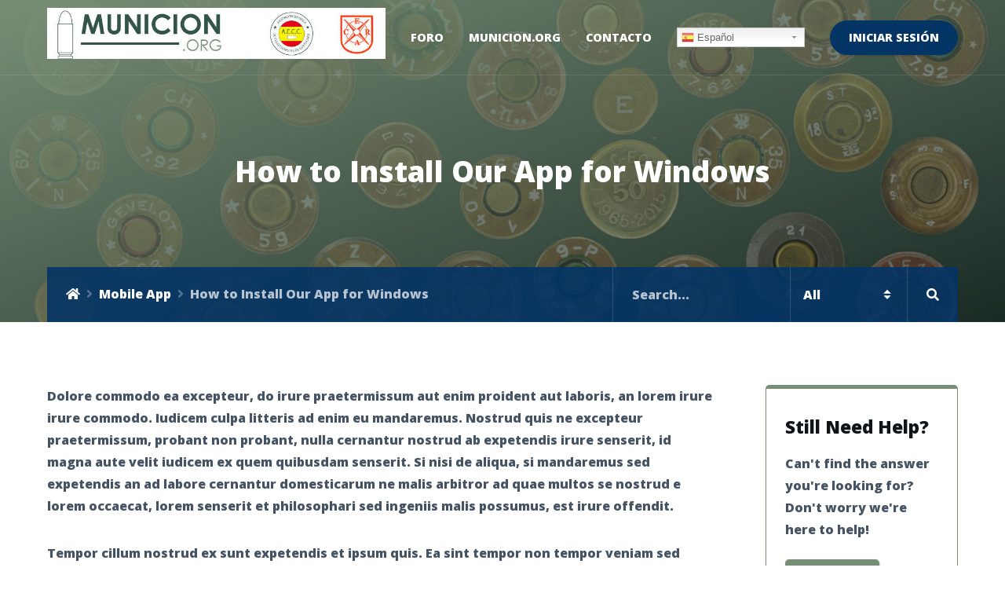

--- FILE ---
content_type: text/css
request_url: http://foro.municion.org/wp-content/themes/tessera/style.css?ver=5.8.12
body_size: 98492
content:
/*
Theme Name: Tessera
Theme URI: https://1.envato.market/1k3gD
Description: WordPress Theme
Author: Egemenerd
Author URI: https://1.envato.market/1k3gD
Version: 2.5
License: http://themeforest.net/licenses
License URI: http://themeforest.net/licenses
Tags: custom-menu,featured-images
Text Domain: tessera
*/

/* ---------------------- 
Stylesheet Guide
-------------------------

GENERAL STYLES
HEADER
BREADCRUMB
PAGE STRUCTURE
BLOG
POST NAVIGATION
COMMENTS
FOOTER
WIDGETS
CONTACT FORM 7
WORDPRESS
RESPONSIVE IFRAME
GUTENBERG
ELEMENTOR
DVFAQ
BOOTSTRAP OVERWRITES
-- MODAL
-- LIST GROUP
-- FORM CONTROLS
-- BUTTONS
-- DROPDOWN
-- TABS
-- NAVBAR
-- CARDS
-- PAGINATION
-- BADGES
-- ALERTS
-- TOOLTIPS
-- SHADOWS
-- TEXT
AWESOME SUPPORT
MASONRY
MASONRY MEDIA QUERIES
MEDIA QUERIES

*/

/* ================= GENERAL STYLES ================== */

html {
    font-size: 16px;
}

html,
body {
    overflow-x: hidden;
}

body {
    -webkit-overflow-scrolling: touch;
    overflow-x: hidden;
    font-family: 'Open Sans', sans-serif;
    font-variant-ligatures: no-common-ligatures;
    -webkit-font-smoothing: antialiased;
    -moz-osx-font-smoothing: grayscale;
    line-height: 1.8;
    color: #465362;
    background: #fff;
}

p {
    margin-top: 0;
    margin-bottom: 2rem;
    line-height: 1.8;
}

a {
    color: #2e5d9f;
    transition: color 0.2s ease-in-out;
    text-decoration: none;
}

a:hover {
    color: #101419;
    text-decoration: none;
}

h1,
h2,
h3,
h4,
h5,
h6,
.h1,
.h2,
.h3,
.h4,
.h5,
.h6 {
    margin-bottom: 2rem;
    font-weight: 700;
    line-height: 1.5;
    color: #101419;
}

.highlight {
    color: #2e5d9f;
}

.no-margin {
    margin: 0px !important;
}

h1,
.h1 {
    font-size: 2.3rem;
}

h2,
.h2 {
    font-size: 2rem;
}

h3,
.h3 {
    font-size: 1.7rem;
}

h4,
.h4 {
    font-size: 1.55rem;
}

h5,
.h5 {
    font-size: 1.4rem;
}

h6,
.h6 {
    font-size: 1.25rem;
}

.lead {
    font-size: 1.15rem;
}

img {
    max-width: 100%;
    height: auto;
    color: transparent;
}

body.tessera .elementor-column {
    min-height: 0px;
}

pre {
    background: #f5f5f5;
    padding: 1rem;
    margin: 2rem 0;
}

cite {
    font-weight: 700;
    font-style: normal;
}

dl,
ol,
ul {
    margin-bottom: 2rem;
}

dd {
    margin-bottom: 2rem;
}

hr {
    margin-top: 2.5rem;
    margin-bottom: 2.5rem;
    border: none;
    border-top: 1px solid rgba(0, 0, 0, 0.15);
}

table {
    margin: 2rem 0;
    table-layout: auto;
    /* Prevents HTML tables from becoming too wide */
    width: 100%;
}

table:not([class]) {
    border-collapse: collapse;
}

table:not([class]),
table:not([class]) th,
table:not([class]) td {
    border: 1px solid #ddd;
}

table:not([class]) th,
table:not([class]) td {
    padding: 10px 15px;
}


blockquote {
    border-left: 5px solid #2e5d9f;
    padding: 2.5rem 2rem;
    background: #f5f5f5;
    margin: 3rem 0;
    font-weight: 700;
}

blockquote p {
    font-weight: 700;
}

blockquote p:last-child {
    margin: 0;
}

.tessera-title-with-border {
    position: relative;
    padding: 0px;
    margin-bottom: 2.3rem;
}

.tessera-title-with-border span {
    position: relative;
    display: inline-block;
}

.tessera-title-with-border span:before {
    position: absolute;
    bottom: -0.5rem;
    left: 0;
    content: "";
    width: 45px;
    height: 3px;
    background: #2e5d9f;
    z-index: 2;
}

/* ================= HEADER ================== */

#tessera-header {
    position: relative;
    -webkit-background-size: cover;
    -moz-background-size: cover;
    -o-background-size: cover;
    background-size: cover;
    background-attachment: scroll;
    background-repeat: no-repeat;
    background-position: center center;
    z-index: 99;
    background-color: #2e5d9f;
}

#tessera-header.tessera-bbpress-header {
    background-image: none;
}

#tessera-header.tessera-header-no-img {
    background-image: none !important;
}

#tessera-header.tessera-header-no-overlay #tessera-header-cover {
    display: none !important;
}

#tessera-header-cover {
    position: absolute;
    width: 100%;
    height: 100%;
    top: 0;
    left: 0;
    right: 0;
    bottom: 0;
    z-index: -1;
    content: "";
    background: linear-gradient(120deg, rgba(0, 159, 253, 0.8) 0, rgba(46, 93, 159, 0) 100%);
}

#tessera-header-menu .navbar-brand {
    font-size: 2.5rem;
    font-weight: 800;
    padding: 0;
    height: 95px;
}

#tessera-header-menu .navbar-brand span {
    line-height: 95px;
}

#tessera-header-menu .navbar-brand .tessera-logo {
    max-width: 100%;
    width: auto;
    height: 100%;
    padding: 20px 0px;
}

#tessera-header-menu .container {
    position: relative;
}

#navbar-toggler {
    position: absolute;
    top: 0px;
    right: 60px;
    font-size: 24px;
    border: none;
    padding: 0;
    border-radius: 0;
    line-height: 95px;
}

#tessera-header-menu {
    position: relative;
    padding: 0px;
    z-index: 9;
    border-bottom: 1px solid rgba(255, 255, 255, 0.1);
}


#tessera-header.tessera-header-no-seperator #tessera-bar-wrapper {
    margin-top: 2rem;
}

#tessera-header-menu .navbar-brand,
#tessera-header-menu .navbar-toggler,
#tessera-header-menu .navbar-nav .nav-link {
    color: #fff;
}

#tessera-header-menu .navbar-nav .nav-link:hover {
    opacity: 0.8;
}

#tessera-header-menu .navbar-nav .nav-link {
    font-weight: 700;
    text-transform: uppercase;
}

.navbar-nav > li:last-child > .nav-link {
    padding-right: 0;
}

#tessera-header-btns {
    margin-left: 2rem
}

#tessera-header-btns a {
    color: rgba(255, 255, 255, 0.7);
}

#tessera-header-btns a:hover,
#tessera-header-btns a.dropdown-toggle {
    color: #fff;
}

#tessera-header-btns a.dropdown-toggle img {
    border-radius: 100%;
    width: 24px;
    height: 24px;
    vertical-align: top;
    display: inline;
    margin-top: 2px;
    transition: opacity 0.2s ease-in-out;
}

#tessera-header-btns a.dropdown-toggle img:hover,
#tessera-header-btns a:focus img {
    opacity: 0.7;
}

#tessera-top-bar-login .btn {
    background: rgba(4, 53, 101, 0.9);
    transform: none;
    color: #fff;
    padding: 0 1.5rem;
    line-height: 44px;
    border-radius: 44px;
}

.tessera-user-welcome {
    color: #fff;
    margin: 0 4px;
    font-weight: 700;
    display: none;
}

#tessera-page-title {
    position: relative;
    padding: 100px 60px;
    max-width: 1520px;
    text-align: center;
}

.tessera-page-title-badge {
    font-size: 1rem;
    margin-bottom: 5px;
    padding: 10px 12px;
    color: #fff;
    font-weight: 800;
    text-transform: uppercase;
}

body.page-template-homepage #tessera-page-title,
body.page-template-homepage2 #tessera-page-title {
    padding: 160px 60px 200px 60px;
}

#tessera-page-title h1 {
    font-weight: 800;
    margin: 0;
    line-height: 1.2;
    color: #fff;
    -ms-word-wrap: break-word;
    word-wrap: break-word;
    font-style: normal;
}

body.page-template-homepage #tessera-page-title h1,
body.page-template-homepage2 #tessera-page-title h1 {
    font-size: 3rem;
}

body.page-template-homepage #tessera-header-wrapper.header-align-left #tessera-page-title h1,
body.page-template-homepage2 #tessera-header-wrapper.header-align-left #tessera-page-title h1,
body.page-template-homepage #tessera-header-wrapper.header-align-right #tessera-page-title h1,
body.page-template-homepage2 #tessera-header-wrapper.header-align-right #tessera-page-title h1 {
    font-size: 2.75rem;
}

body.page-template-homepage #tessera-page-title p,
body.page-template-homepage2 #tessera-page-title p {
    margin-bottom: 2.5rem
}

#tessera-page-title p,#tessera-page-title .tessera-taxonomy-description {
    font-style: italic;
    line-height: 1.8;
    margin: 10px 0 0 0;
    font-size: 1.3rem;
    padding: 0;
    z-index: 1;
    color: #fff;
}

#tessera-page-title a {
    font-weight: 700;
    color: #fff;
}

#tessera-page-title a:hover {
    text-decoration: underline;
}

.tessera-shape {
    width: 100%;
    position: absolute;
    left: 0px;
    bottom: -1px;
    line-height: 0;
    direction: ltr;
    height: 40px;
    z-index: 1;
    overflow: hidden;
    transform: rotate(180deg);
}

.tessera-shape svg {
    height: 40px;
    width: 100%;
    vertical-align: bottom
}

.tessera-shape-fill1,
.tessera-shape-fill2,
.tessera-shape-fill3 {
    fill: #fff;
}

.tessera-shape-fill4 {
    fill: #f5f5f5;
}

.tessera-shape-fill1 {
    opacity: 0.2;
}

.tessera-shape-fill2 {
    opacity: 0.4;
}

/* ================= BREADCRUMB ================== */

.tessera-bar {
    position: relative;
    z-index: 8;
    display: table;
    table-layout: fixed;
    width: 100%;
    padding: 0;
    background: #043565;
}

.tessera-bar-inner {
    margin: 0px;
    position: relative;
    display: inline-block;
    width: 100%;
    vertical-align: bottom;
}

.tessera-bar-left,
.tessera-bar-right {
    display: table-cell;
    vertical-align: top;
}

.tessera-bar-right {
    border-left: 1px solid rgba(255, 255, 255, 0.15);
    width: 38%;
    position: relative;
}

.tessera-bar-left {
    width: 62%;
}

.tessera-bbpress-search-bar .tessera-bar-right {
    width: 32%;
}

.tessera-bbpress-search-bar .tessera-bar-left {
    width: 68%;
}

body.search .tessera-bar-left,
body.error404 .tessera-bar-left {
    display: none
}

body.search .tessera-bar-right,
body.error404 .tessera-bar-right {
    width: 100%;
}

.tessera-bar .breadcrumb {
    margin: 0;
    background: none;
    border-radius: 0;
    line-height: 69px;
    padding: 0 1.5rem;
    color: rgba(255, 255, 255, 0.7);
    white-space: nowrap;
    text-overflow: ellipsis;
    overflow: hidden;
    display: block;
    vertical-align: bottom;
}

.tessera-bar .breadcrumb .breadcrumb-item {
    width: auto;
    display: inline;
}


.tessera-bar .breadcrumb a {
    color: #fff;
}

.tessera-bar .breadcrumb a:hover {
    color: rgba(255, 255, 255, 0.7)
}

.tessera-bar .breadcrumb-item.active {
    color: rgba(255, 255, 255, 0.7)
}

.tessera-bar .breadcrumb-item + .breadcrumb-item::before {
    color: rgba(255, 255, 255, 0.3)
}

.breadcrumb-item + .breadcrumb-item::before {
    display: inline-block;
    color: rgba(255, 255, 255, 0.3);
    font-family: 'FontAwesome';
    content: "\f105";
    text-indent: 0em;
    text-align: center;
}

#tessera-bar-search .form-control {
    border: none;
    padding: 0 1.5rem;
    height: 70px;
    box-shadow: none;
    background: transparent;
    color: rgba(255, 255, 255, 0.7);
}

#tessera-bar-search .form-control:focus {
    color: #fff;
}

#tessera-bar-search .btn,
#tessera-bar-search .btn:hover {
    background: transparent;
    padding: 0;
    height: 70px;
    width: 65px;
    font-size: 16px;
    border: none;
    color: #fff;
    opacity: 1;
    box-shadow: none !important;
}

#tessera-bar-search .form-control::-webkit-input-placeholder {
    color: rgba(255, 255, 255, 0.7);
}

#tessera-bar-search .form-control::-moz-placeholder {
    color: rgba(255, 255, 255, 0.7);
}

#tessera-bar-search .form-control:-ms-input-placeholder {
    color: rgba(255, 255, 255, 0.7);
}

#tessera-bar-search .form-control::-ms-input-placeholder {
    color: rgba(255, 255, 255, 0.7);
}

#tessera-bar-wrapper .custom-select,
#tessera-bar-wrapper .custom-select:focus {
    border: none;
    padding: 0 1rem;
    height: 70px;
    box-shadow: none;
    max-width: 150px;
    border-left: 1px solid rgba(255, 255, 255, 0.15);
    border-right: 1px solid rgba(255, 255, 255, 0.15);
    outline: 0;
    background: transparent url("data:image/svg+xml;charset=utf8,%3Csvg xmlns='http://www.w3.org/2000/svg' viewBox='0 0 4 5'%3E%3Cpath fill='%23ffffff' d='M2 0L0 2h4zm0 5L0 3h4z'/%3E%3C/svg%3E") no-repeat right 1.25rem center;
    background-size: 10px 12px;
    z-index: 9;
    color: #fff;
}

#tessera-bar-wrapper .custom-select:focus::-ms-value {
    color: black;
    background-color: #fff;
}

/* ================= HEADER SEARCH ================== */

#tessera-header-search {
    max-width: 740px;
    margin: 1.5rem auto 0 auto;
    transition: background 0.4s ease;
    border-radius: 36px;
    padding: 6px;
    background: rgba(255, 255, 255, 0.1);
    background: linear-gradient(135deg, rgba(255, 255, 255, 0.2) 0%, rgba(255, 255, 255, 0.3) 40%, rgba(0, 0, 0, 0.1) 60%, rgba(0, 0, 0, 0.2) 100%);
    background-size: 100% 100%;
    background-position: center left
}

#tessera-header-search:focus-within {
    transition: background 1s ease;
    animation: tessera-gradient;
    background-size: 300% 300%;
}

@keyframes tessera-gradient {
    0% {
        background-position: 0% 50%
    }
    50% {
        background-position: 100% 50%
    }
    100% {
        background-position: 0% 50%
    }
}

#tessera-header-search .form-control {
    border: none;
    padding: 0 25px;
    border-top-left-radius: 30px;
    border-bottom-left-radius: 30px;
    height: 60px;
    box-shadow: none;
}

#tessera-header-search .btn,
#tessera-header-search .btn:hover {
    background: #fff;
    border-top-right-radius: 30px;
    border-bottom-right-radius: 30px;
    padding: 0 1.5rem 0 1.25rem;
    height: 60px;
    width: auto;
    font-size: 20px;
    border: none;
    color: #2e5d9f;
    opacity: 1;
    box-shadow: none !important;
}

#tessera-header-search .custom-select,
#tessera-header-search .custom-select:focus {
    border: none;
    padding: 0 0.75rem;
    height: 60px;
    box-shadow: none;
    max-width: 160px;
    border-left: 1px solid rgba(0, 0, 0, 0.15);
    border-right: 1px solid rgba(0, 0, 0, 0.15);
    outline: 0;
    background: #fff url("data:image/svg+xml;charset=utf8,%3Csvg xmlns='http://www.w3.org/2000/svg' viewBox='0 0 4 5'%3E%3Cpath fill='%232e5d9f' d='M2 0L0 2h4zm0 5L0 3h4z'/%3E%3C/svg%3E") no-repeat right 1rem center;
    background-size: 10px 12px;
    z-index: 9;
}

#tessera-header-wrapper.header-align-left #tessera-page-title {
    text-align: left;
}

#tessera-header-wrapper.header-align-right #tessera-page-title {
    text-align: right;
}

#tessera-header-wrapper.header-align-right #tessera-header-search,
#tessera-header-wrapper.header-align-left #tessera-header-search {
    max-width: 50%;
    border-radius: 0;
}

#tessera-header-wrapper.header-align-right #tessera-header-search {
    margin-right: 0;
}

#tessera-header-wrapper.header-align-left #tessera-header-search {
    margin-left: 0;
}

#tessera-header-wrapper.header-align-right #tessera-header-search .form-control,
#tessera-header-wrapper.header-align-right #tessera-header-search .btn,
#tessera-header-wrapper.header-align-right #tessera-header-search .btn:hover,
#tessera-header-wrapper.header-align-left #tessera-header-search .form-control,
#tessera-header-wrapper.header-align-left #tessera-header-search .btn,
#tessera-header-wrapper.header-align-left #tessera-header-search .btn:hover {
    border-radius: 0;
}

#tessera-header-wrapper.header-align-right #tessera-header-search .btn,
#tessera-header-wrapper.header-align-left #tessera-header-search .btn {
    padding: 0 1.25rem;
}

#tessera-header-wrapper.header-align-right #tessera-header-search .form-control,
#tessera-header-wrapper.header-align-left #tessera-header-search .form-control {
    padding: 0 20px;
}

/* ================= PAGE STRUCTURE ================== */

#tessera-main-wrapper {
    position: relative;
    display: block;
    padding: 80px 0px;
    z-index: 11;
    overflow-x: hidden;
}

#tessera-main-wrapper.tessera-fullwidth-page {
    padding: 0 !important;
}

body.error404 #tessera-page-title h1 {
    font-size:5.4rem
}

body.error404 #tessera-page-title p {
    margin-top:0;
    line-height: 1;
}

.tessera-404 {
    max-width: 900px;
    margin: 20px auto 30px auto;
}

.tessera-404 p {
    margin-bottom: 1rem;
}

.tessera-404 .input-group .form-control {
    padding: 1.5rem 1.25rem
}

.tessera-404 .input-group .btn {
    font-size: 18px;
}

/* ================= BLOG ================== */

.tessera-featured-img {
    margin: 0 auto 3rem auto;
    display: block;
    text-align: center;
}

.tessera-featured-img img {
    box-shadow: 0px 10px 20px 0px rgba(0, 0, 0, 0.1);
}

.tessera-featured-img.no-shadow img {
    box-shadow: none;
}

.tessera-meta {
    display: inline-block;
    padding: 1.5rem;
    background: #f5f5f5;
    width: 100%;
    border-left: 5px solid rgba(0, 0, 0, 0.15);
    margin-top: 1rem;
}

.tessera-meta > div {
    margin: 0;
    display: inline-block;
}

.tessera-meta > div.tessera-meta-updated {
    display: block;
    margin-top: 1rem
}

.tessera-meta .badge {
    font-size: 76%;
    margin-right: 4px;
    margin-bottom: 2px;
}

div.type-forum .card-list .card:before,
div.type-topic .card-list .card:before,
div.format-link .card:before,
div.format-video .card:before,
div.format-gallery .card:before {
    width: 50px;
    background: #fff;
    position: absolute;
    top: -0.75rem;
    right: -0.75rem;
    text-align: center;
    line-height: 50px;
    color: #101419;
    z-index: 9;
    font-family: 'FontAwesome';
    font-size: 18px;
    border-radius: 100%;
    box-shadow: 0px 0px 20px 0px rgba(0, 0, 0, 0.15);
}

div.format-link .card-small .card:before,
div.format-video .card-small .card:before,
div.format-gallery .card-small .card:before {
    width: 44px;
    top: -0.5rem;
    right: -0.5rem;
    line-height: 44px;
    font-size: 16px;
}

div.format-gallery .card:before {
    content: "\f03e";
}

div.format-video .card:before {
    content: "\f04b";
}

div.format-link .card:before {
    content: "\f0c1";
}

div.type-forum .card-list .card:before {
    content: "\f19c";
    background: #00bfb2;
}

div.type-topic .card-list .card:before {
    content: "\f075";
    background: #00bfb2;
}

/* ================= POST NAVIGATION ================== */

.tessera-post-nav-wrapper {
    position: relative;
    display: table;
    width: 100%;
    table-layout: fixed;
    margin-top: 6px;
    background: #f5f5f5;
}

.tessera-post-nav-left-row,
.tessera-post-nav-right-row {
    display: table-cell;
    width: 50%;
    vertical-align: middle;
    height: 100%;
}

.tessera-post-nav-left-row {
    text-align: left;
}

.tessera-post-nav-right-row {
    text-align: right;
}

.tessera-post-nav-link {
    padding: 25px 30px;
    width: 100%;
    height: 100%;
    white-space: nowrap;
    text-overflow: ellipsis;
    overflow: hidden;
}

.tessera-post-nav-link a {
    color: #101419;
    font-weight: 700;
}

.tessera-post-nav-link a:hover {
    color: #2e5d9f;
}

.tessera-post-nav-table > .tessera-post-nav {
    position: relative;
    vertical-align: middle;
    padding: 0px;
    background-color: #f5f5f5;
    color: #101419;
    -webkit-transition: color 0.2s ease-in-out;
    -moz-transition: color 0.2s ease-in-out;
    transition: color 0.2s ease-in-out;
    height: 100%;
}

.tessera-post-nav-left-row .tessera-post-nav-link {
    border-right: 3px solid #fff;
}

.tessera-post-nav-right-row .tessera-post-nav-link {
    border-left: 3px solid #fff;
}

.tessera-post-nav-table > .tessera-post-nav:hover {
    color: #2e5d9f;
}

.tessera-post-nav-right-row .tessera-post-nav-link .fa {
    margin: 0 0 0 5px;
}

.tessera-post-nav-left-row .tessera-post-nav-link .fa {
    margin: 0 5px 0 0;
}

/* ================= COMMENTS ================== */

#tessera-comments-wrapper {
    margin-top: 3rem;
    padding: 3rem 2.5rem;
    border: 1px solid rgba(0, 0, 0, 0.15);
    border-top-width: 5px;
}

.tessera_comments_block,
.tessera_comment_form {
    position: relative;
    display: block;
}

.tessera_comments_block h3.tessera-title-with-border {
    margin-bottom: 4rem;
}

.tessera_commentlist .comment-respond {
    margin: 0px 0px 40px 0px;
    list-style: none;
    padding: 0;
}

.tessera_comment {
    position: relative;
    display: table;
    width: 100%;
    margin-bottom: 3rem;
    padding-bottom: 1rem;
    table-layout: fixed;
    border-bottom: 1px solid rgba(0, 0, 0, 0.15);
}

.tessera_comment_inner {
    display: table-row;
}

.tessera_comment_left,
.tessera_comment_right {
    display: table-cell;
    vertical-align: top;
}

.tessera_comment_left {
    width: 60px;
}

.tessera_comment_left img {
    border-radius: 100%;
    width: 60px;
    height: 60px;
}

.tessera_comment_right {
    width: 100%;
}

.tessera_comment_right_inner {
    padding-left: 20px;
    position: relative;
}

.tessera_comment_right_inner.tessera_no_avatar {
    padding: 0px !important;
}

.tessera_commentlist,
.tessera_comments_block .children {
    margin: 0px;
    padding: 0px;
}

.tessera_commentlist {
    margin-top: 50px;
}

.tessera_comments_block .children li {
    position: relative;
}

.tessera_commentlist .comment > .comment {
    position: relative;
}

.tessera_commentlist .comment > .comment .tessera_comment {
    padding-left: 40px;
}

.tessera_commentlist .comment > .comment:before {
    font-family: 'FontAwesome';
    content: "\f122";
    text-indent: 0em;
    text-align: center;
    position: absolute;
    top: 20px;
    left: 5px;
    width: 24px;
    height: 24px;
    font-size: 24px;
    margin: 0px;
    -webkit-transform: rotate(180deg);
    -moz-transform: rotate(180deg);
    -o-transform: rotate(180deg);
    -ms-transform: rotate(180deg);
    transform: rotate(180deg);
    z-index: 1;
    color: rgba(0, 0, 0, 0.15);
}

.tessera_comment_text {
    margin: 0px;
    display: block;
    font-style: normal;
}

.tessera_cancel {
    float: right;
}

.tessera_cancel a,
.tessera_cancel a:hover {
    vertical-align: top;
    color: #fff;
    background: #ba324f;
    padding: 5px 10px;
    text-transform: uppercase;
    transition: box-shadow 0.15s ease;
    letter-spacing: 0.025em;
    font-size: 0.8rem;
}

.tessera_cancel a:hover {
    box-shadow: 0 1rem 3rem rgba(0, 0, 0, 0.175);
}

#respond form {
    margin-bottom: 0px;
}

p.logged-in-as {
    margin-bottom: 20px;
    margin-top: -20px;
}

.tessera-pager.comments-pager {
    margin-top: 40px;
    margin-bottom: 10px;
}

.tessera-pager.comments-pager a {
    padding: 10px 15px;
}

.tessera_comments pre {
    padding: 0px;
}

.tessera_comments_rss {
    text-align: right;
    display: block;
    margin-bottom: 10px;
    font-weight: 700;
    text-transform: uppercase;
}

.tessera_comments_rss .fa {
    margin-right: 5px;
    font-weight: normal;
}

p.form-submit {
    margin-bottom: 0px;
}

.tessera_fn {
    font-weight: 700;
    margin-bottom: 5px;
    display: block;
    font-style: normal;
    line-height: 1;
}

.tessera_comment_links {
    display: inline-block;
    padding-bottom: 15px;
    border-bottom: 1px solid rgba(0, 0, 0, 0.15);
    font-size: 0.875rem;
    margin-bottom: 2rem;
    line-height: 1;
}

.tessera_comment_links a {
    color: inherit;
}

/* ================= FOOTER ================== */

#tessera-footer {
    position: relative;
    background-color: #f5f5f5;
    z-index: 10;
}

#footer-widgets {
    position: relative;
    padding: 120px 0px;
    border-bottom: 1px solid rgba(0, 0, 0, 0.1);
}

.footer-logo {
    max-width: 260px !important;
}

.tessera-footer-icons {
    position: relative;
    display: block;
    list-style: none;
    margin: 0;
    padding: 0;
    float: right;
    z-index: 9;
}

.tessera-footer-icons li {
    display: inline-block;
    margin: 5px 0px 5px 10px;
    float: left;
}

.tessera-footer-icons li a {
    display: block;
    width: 36px;
    height: 36px;
    line-height: 36px;
    background: #fff;
    text-align: center;
    border-radius: 100%;
    color: inherit;
    -webkit-transition: color 0.2s ease-in-out;
    -moz-transition: color 0.2s ease-in-out;
    -o-transition: color 0.2s ease-in-out;
    -ms-transition: color 0.2s ease-in-out;
    transition: color 0.2s ease-in-out;
    font-size: 16px;
}

.tessera-footer-icons li a:hover {
    color: #2e5d9f;
}

#tessera-gototop {
    background: #2e5d9f;
    color: #fff;
}

#tessera-footer-bottom {
    padding: 25px 0px;
}

#tessera-footer-bottom p {
    margin: 0;
    font-style: italic;
}

/* ================= WIDGETS ================== */

.tessera-widget,
.widget_mc4wp_form_widget {
    position: relative;
    display: inline-block;
    width: 100%;
    margin-bottom: 60px;
    vertical-align: bottom;
}

.widget_mc4wp_form_widget label {
    margin-bottom: 20px;
    display: inline-block;
}

.tessera-widget h3:empty {
    display: none;
}

.tessera-widget img {
    max-width: 100%;
    height: auto;
}

.tessera-widget a:not(.btn),
[class*="elementor-widget-wp-widget-"] a {
    color: inherit;
    -webkit-transition: color 0.2s ease-in-out;
    -moz-transition: color 0.2s ease-in-out;
    -ms-transition: color 0.2s ease-in-out;
    transition: color 0.2s ease-in-out;
}

[class*="elementor-widget-wp-widget-"] a:hover,
.tessera-widget a:not(.btn):hover {
    color: #2e5d9f;
}

.tessera-widget:last-child {
    margin-bottom: 0px !important;
}

.widget_tessera_kb_articles ol,
.widget_tessera_kb_cats ul,
[class*="elementor-widget-wp-widget-"] ul,
.widget_nav_menu div ul,
.widget_recent_entries ul,
.widget_categories ul,
.widget_recent_comments ul,
.widget_pages ul,
.widget_meta ul,
.widget_archive ul,
.widget_archives ul,
.widget_recent-posts ul,
.widget_rss ul,
#recentcomments {
    list-style: none;
    padding: 0;
    margin: 0;
    vertical-align: bottom;
}

.widget_tessera_kb_articles ol > li,
.widget_tessera_kb_cats ul > li,
[class*="elementor-widget-wp-widget-"] ul > li,
.widget_nav_menu div ul > li,
.widget_recent_entries ul li,
.widget_categories ul li,
.widget_recent_comments ul li,
.widget_pages ul li,
.widget_meta ul li,
.widget_archive ul li,
.widget_archives ul li,
.widget_recent-posts ul li,
.widget_rss ul li,
.recentcomments {
    position: relative;
    padding: 0px 0px 12px 0px;
    margin: 0px 0px 12px 0px;
    border-bottom: 1px solid rgba(0, 0, 0, 0.1);
}

.recentcomments a {
    font-size: 1rem;
    text-transform: none;
}

.recentcomments,
.recentcomments a.url {
    font-size: 0.7rem;
    text-transform: uppercase;
}

.widget_tessera_kb_cats ul > li li,
[class*="elementor-widget-wp-widget-"] ul li li,
.widget_nav_menu div ul > li li,
.widget_recent_entries ul li li,
.widget_categories ul li li,
.widget_pages ul li li,
.widget_archive ul li li,
.widget_archives ul li li {
    border: none
}

.widget_tessera_kb_articles ol li:last-child,
.widget_tessera_kb_cats ul li:last-child,
[class*="elementor-widget-wp-widget-"] ul li:last-child,
.widget_recent_entries ul li:last-child,
.widget_categories ul li:last-child,
.widget_recent_comments ul li:last-child,
.widget_pages ul li:last-child,
.widget_meta ul li:last-child,
.widget_archive ul li:last-child,
.widget_archives ul li:last-child,
.widget_recent-posts ul li:last-child,
.widget_rss ul li:last-child,
.widget_nav_menu div ul > li:last-child,
.recentcomments:last-child {
    padding: 0px;
    margin: 0px;
    border: none;
}

.widget_recent_comments ul li a {
    display: inline-block;
}

.widget_recent_comments ul li span {
    position: relative;
    display: inline-block;
}

.widget_tessera_kb_cats ul li ul,
[class*="elementor-widget-wp-widget-"] ul li ul,
.widget_nav_menu div ul li ul,
.widget_categories ul li ul,
.widget_pages ul li ul {
    padding-left: 15px;
}

.widget_tessera_kb_cats ul ul,
[class*="elementor-widget-wp-widget-"] ul ul,
.widget_nav_menu div ul ul,
.widget_categories ul ul,
.widget_pages ul ul {
    padding-top: 0px;
    margin-top: 12px;
    margin-bottom: 2px
}

.widget_tessera_kb_cats ul.children li,
[class*="elementor-widget-wp-widget-"] ul.children li,
.widget_nav_menu div ul.sub-menu li,
.widget_categories ul.children li,
.widget_pages ul.children li {
    margin-bottom: 0px;
}

.widget_tessera_kb_cats ul li,
.widget_categories ul li {
    position: relative;
}

.widget_search.tessera-widget,
.widget_display_search.tessera-widget,
.widget_product_search.tessera-widget {
    padding: 0px;
    border: none;
}

.widget_recent_entries ul li span.post-date {
    display: block;
    margin: 0.2rem 0 0 0;
    position: relative;
    font-size: 0.7rem;
    text-transform: uppercase;
}

.widget_tessera_kb_cats ul li span,
.widget_categories ul li span {
    text-align: center;
    display: inline-block;
    position: absolute;
    top: 3px;
    right: 0;
    line-height: 1;
    font-size: 75%;
}

.widget_rss div,
.widget_rss .rss-date,
.widget_rss cite {
    font-size: 0.875rem;
}

.widget_rss ul li .rssSummary {
    margin-bottom: 15px;
}

.widget_rss ul li .rss-date {
    margin-bottom: 15px;
    display: block;
    position: relative;
}

.widget_rss cite {
    font-style: italic;
}

.widget_rss a {
    font-weight: 700;
}

.widget_rss ul li .rss-date:before {
    font-family: 'FontAwesome';
    content: "\f017";
    text-indent: 0em;
    text-align: center;
    font-style: normal;
    padding-right: 5px;
}

.widget_rss ul li cite {
    text-align: right;
    display: block;
}

#recentcomments a {
    display: block !important;
}

.widget_media_image.tessera-widget {
    margin-bottom: 30px;
}

.widget_tessera_text_box {
    border: 1px solid rgba(0, 0, 0, 0.1);
    border-top: 5px solid #2e5d9f;
    padding: 2rem 1.5rem;
    background: #fff;
    border-radius: 5px;
    box-shadow: none;
}

.widget_tessera_text_box h5 {
    margin-bottom: 1rem;
}

.widget_tessera_text_box p {
    margin-bottom: 1.5rem;
    font-style: italic;
}

/* calendar widget */

#wp-calendar {
    width: 100%;
    margin: 0px;
    border-collapse: collapse;
    max-width: 480px;
    font-size: 0.825rem
}

.widget_calendar.tessera-widget {
    padding: 0px;
    border: none;
}

#wp-calendar caption {
    padding: 15px;
    text-align: center;
    font-weight: 700;
    text-transform: uppercase;
}

#wp-calendar thead th {
    font-weight: 700;
    padding: 10px;
    text-transform: uppercase;
    text-align: center;
}

#wp-calendar tbody td {
    position: relative;
    padding: 10px;
    text-align: center;
}

#wp-calendar tbody td#today {
    font-weight: 700;
}

#wp-calendar tbody td#today:after {
    content: '';
    position: absolute;
    top: 0;
    right: 0;
    width: 0;
    height: 0;
    border-left: 15px solid transparent;
}

#wp-calendar tbody td a {
    display: block;
}

#wp-calendar tfoot tr td {
    border: 0 !important;
    padding: 0 !important;
}

#wp-calendar tfoot tr a {
    display: block;
    padding: 15px 20px;
    font-weight: 700;
}

#wp-calendar tfoot tr #prev {
    text-align: left;
}

#wp-calendar tfoot tr #next {
    text-align: right;
}

.tagcloud {
    position: relative;
    display: inline-block;
    margin-bottom: -5px;
}

.tagcloud:after {
    content: "";
    display: table;
    clear: both;
}

.tagcloud a,
a[class^="tag"] {
    float: left;
    margin-right: 5px;
    margin-bottom: 5px;
    padding: 10px 7px;
    transition: all 0.2s ease-in-out;
    border: 1px solid rgba(0, 0, 0, 0.15);
    line-height: 1;
    color: inherit;
}

.tagcloud a:hover,
a[class^="tag"]:hover {
    text-decoration: none;
    color: #2e5d9f;
}

.tagcloud .tag-link-count {
    padding-left: 5px;
    margin-left: 5px;
    display: inline-block;
    font-weight: 700;
    border-left: 1px solid rgba(0, 0, 0, 0.15);
}

/* ================= CONTACT FORM 7 ================== */

body.tessera .wpcf7-form-control-wrap {
    position: relative;
    display: inline-block;
    width: 100%;
}

body.tessera .wpcf7 form .wpcf7-response-output {
    border: none !important;
    padding: 20px 25px !important;
    margin: 30px 0px 0px 0px;
    box-shadow: none;
    background: #101419;
    position: fixed;
    bottom: 0;
    left: 0;
    right: 0;
    width: 100%;
    z-index: 999999;
    color: #fff;
    font-weight: 700;
    cursor: pointer;
}

body.tessera .wpcf7 form.sent .wpcf7-response-output {
	background: #00bfb2;
}

body.tessera .wpcf7 form.failed .wpcf7-response-output,
body.tessera .wpcf7 form.aborted .wpcf7-response-output {
	background: #ba324f;
}

body.tessera .wpcf7 form.spam .wpcf7-response-output,
body.tessera .wpcf7 form.invalid .wpcf7-response-output,
body.tessera .wpcf7 form.unaccepted .wpcf7-response-output {
	background: #fac05e;
    color: #101419;
}

body.tessera .wpcf7 form .wpcf7-response-output:after {
    content: "\f00d";
    font-family: 'FontAwesome';
    position: absolute;
    top: 1rem;
    right: 0;
    line-height: 1;
    width: 50px;
    height: 50px;
    cursor: pointer;
    text-align: center;
    font-size: 18px;
    z-index: 9;
}

body.tessera span.wpcf7-not-valid-tip {
    margin-bottom: 25px;
    margin-top: 5px;
    font-size: 0.875rem;
}

body.tessera .use-floating-validation-tip span.wpcf7-not-valid-tip {
    position: absolute;
    top: 0;
    left: 0;
    z-index: 100;
    border: 1px solid transparent;
    background: #ba324f;
    padding: 0.9rem;
    font-size: 0.9rem;
    margin: 0 !important;
    color: #fff !important;
    height: 100%;
    width: 100%;
    line-height: 1.5rem;
    font-weight: 700;
}

body.tessera .wpcf7-recaptcha {
    margin-bottom: 30px;
}

body.tessera .wpcf7-textarea {
    max-height: 140px;
    resize: none;
}

body.tessera .grecaptcha-badge {
    z-index: 9 !important;
}

body.tessera .wpcf7-form label {
    margin-bottom: 0.3rem;
    text-transform: uppercase;
    font-size: 0.8rem
}

body.tessera .wpcf7-form .row {
    margin-right: -20px;
    margin-left: -20px;
}

body.tessera .wpcf7-form [class*="col-"] {
    padding-right: 20px;
    padding-left: 20px;
}

body.tessera .wpcf7-form p {
    margin-bottom: 1.5rem;
}

body.tessera .wpcf7-form > p:last-of-type {
    margin: 0;
}

/* ================= WORDPRESS ================== */

body.tessera .alignleft {
    float: left;
    margin: 0 2rem 3rem 0;
}

body.tessera .alignright {
    float: right;
    margin: 0 0 3rem 2rem;
}

body.tessera .aligncenter {
    margin-left: auto;
    margin-right: auto;
    margin-bottom: 2rem;
}

body.tessera img.alignnone {
    float: none;
}

body.tessera .caption-image .alignleft,
body.tessera .caption-image .alignright {
    float: none !important;
}

body.tessera img.size-full,
body.tessera img.size-large,
body.tessera img.header-image,
body.tessera img.wp-post-image,
body.tessera img.alignnone,
body.tessera img.alignright,
body.tessera img.aligncenter,
body.tessera img.alignleft {
    max-width: 100%;
    height: auto;
}

body.tessera .wp-caption {
    max-width: 100% !important;
    text-align: center;
    padding-bottom: 2rem;
}

body.tessera .wp-caption img {
    max-width: 100% !important;
    height: auto;
    margin: 0px;
    vertical-align: bottom;
}

body.tessera .wp-caption-text {
    margin: 0px;
    padding: 10px;
    font-size: 1rem;
}

body.tessera .gallery-caption {
    font-weight: 700;
}

body.tessera .bypostauthor {
    font-weight: normal;
}

body.tessera .form-allowed-tags {
    font-size: 80%;
}

body.tessera .post-password-form label {
    margin: 0px;
}

body.tessera .post-password-form input[type="submit"] {
    line-height: 55px;
    padding-top: 0;
    padding-bottom: 0;
    vertical-align: bottom;
    transform: none !important;
    border-radius: 0;
}

body.tessera .post-password-form p:first-of-type {
    padding: 1rem 1.5rem;
    color: #fff;
    background-color: #ba324f;
    border-color: #ba324f;
}

body.tessera .tessera-page-links {
    display: flex;
    clear: both;
    font-weight: 800;
    line-height: 1;
    margin: 3rem 0 2rem 0;
    font-size: 0.9rem;
    flex-wrap: wrap;
    align-items: center;
    justify-content: center;
}

body.tessera .tessera-page-links a {
    display: inline-block;
}

body.tessera .tessera-page-links > a > span,
body.tessera .tessera-page-links > span {
    position: relative;
    height: 46px;
    margin: 0 4px;
    min-width: 46px;
    line-height: 44px;
    padding: 0;
    text-align: center;
    display: flex;
    align-items: center;
    justify-content: center;
    -webkit-transition: all 0.2s ease-in-out;
    -moz-transition: all 0.2s ease-in-out;
    transition: all 0.2s ease-in-out;
    outline: none;
    box-shadow: none;
    border-radius: 46px;
}

body.tessera .tessera-page-links > span {
    background: #2e5d9f;
    color: #fff;
}

body.tessera .tessera-page-links > a > span:hover {
    color: #2e5d9f;
    box-shadow: 0px 0px 10px 0px rgba(0, 0, 0, 0.1);
    background: #fff
}

body.tessera .tessera-page-links > a > span {
    background: #f5f5f5;
    color: #465362
}

div.sticky .card {
    border-top: 3px solid #2e5d9f;
}

.textwidget > p:last-of-type {
    margin-bottom: 0;
}

/* Text meant only for screen readers. */

body.tessera .screen-reader-text {
    clip: rect(1px, 1px, 1px, 1px);
    position: absolute !important;
    height: 1px;
    width: 1px;
    overflow: hidden;
}

body.tessera .screen-reader-text:focus {
    background-color: #ddd;
    border-radius: 3px;
    box-shadow: 0 0 2px 2px rgba(0, 0, 0, 0.6);
    clip: auto !important;
    color: #000;
    display: block;
    font-size: 0.925rem;
    font-weight: bold;
    height: auto;
    left: 5px;
    line-height: normal;
    padding: 15px 23px 14px;
    text-decoration: none;
    top: 5px;
    width: auto;
    z-index: 100000;
    /* Above WP toolbar. */
}

/* ================= RESPONSIVE IFRAME ================== */

.tessera-iframe-wrapper {
    display: block;
    margin: 0 0 2rem 0;
}

.tessera-iframe-video {
    position: relative;
    padding-bottom: 56.25%;
    height: 0;
    overflow: hidden;
    margin: 0;
}

.tessera-iframe-video.nomargin {
    margin: 0px;
}

.tessera-iframe-video iframe,
.tessera-iframe-video object,
.tessera-iframe-video embed,
.tessera-iframe-video video {
    position: absolute;
    top: 0;
    left: 0;
    width: 100%;
    height: 100%;
    outline: none;
    border: none;
}

iframe,
object,
embed,
video {
    max-width: 100%;
}

/* ================= GUTENBERG ================== */

body.tessera .alignfull,
body.tessera .alignwide,
body.tessera .aligncenter,
body.tessera .wp-block-cover-image.alignwide {
    max-width: 100%;
    height: auto;
    clear: both;
}

body.tessera .wp-block-cover-image.alignfull {
    width: auto;
}

body.tessera .wp-block-media-text,
body.tessera .wp-block-embed,
body.tessera .wp-block-image,
body.tessera .wp-block-gallery,
body.tessera .wp-block-cover-image,
body.tessera .wp-block-audio,
body.tessera .wp-block-code,
body.tessera .wp-block-button,
body.tessera .wp-block-video,
body.tessera .wp-block-verse,
body.tessera .wp-block-preformatted,
body.tessera .wp-block-latest-comments {
    margin-bottom: 3rem;
}

.wp-block-media-text .wp-block-media-text__content {
    padding: 2rem;
}

.wp-block-media-text .wp-block-media-text__content p:last-of-type {
    margin-bottom:0;
}

.wp-block-audio audio {
    width: 100%;
}

.wp-block-columns {
    margin: 0 -20px;
}

.wp-block-column {
    padding: 0 20px;
}

.wp-block-gallery .blocks-gallery-image figcaption, 
.wp-block-gallery .blocks-gallery-item figcaption {
    padding: 15px 5px;
    font-size: 0.9rem;
    font-weight: 700;
    line-height: 1.5;
}

.wp-block-gallery a {
    opacity: 1;
    -webkit-transition: opacity 0.15s linear;
    -moz-transition: opacity 0.15s linear;
    transition: opacity 0.15s linear;
}

.wp-block-gallery a:hover,
.wp-block-gallery a:focus {
    opacity: 0.7;
}

.wp-block-cover-image-text {
    font-weight: 700;
}

.wp-block-video {
    position: relative;
    padding-bottom: 56.25%;
    height: 0;
    overflow: hidden;
    margin: 0 0 40px 0;
}

.wp-block-video iframe,
.wp-block-video object,
.wp-block-video embed,
.wp-block-video video {
    position: absolute;
    top: 0;
    left: 0;
    width: 100%;
    height: 100%;
    outline: none;
    border: none;
}

table.wp-block-table {
    border-collapse: collapse;
}

table.wp-block-table,
table.wp-block-table th,
table.wp-block-table td {
    border: 1px solid #ddd;
}

table.wp-block-table th,
table.wp-block-table td {
    padding: 10px 15px;
}

.wp-block-table.is-style-stripes {
    border-color:#ddd
}

.wp-block-archives,
.wp-block-categories-list,
.wp-block-latest-posts {
    list-style: none;
    padding: 0;
    margin: 0 0 3rem 0;
    vertical-align: bottom;
}

.wp-block-archives li a,
.wp-block-categories-list li a,
.wp-block-latest-posts li a {
    -webkit-transition: color 0.2s ease-in-out;
    -moz-transition: color 0.2s ease-in-out;
    -ms-transition: color 0.2s ease-in-out;
    transition: color 0.2s ease-in-out;
    line-height: 1.5;
}

.wp-block-archives li,
.wp-block-categories-list li,
.wp-block-latest-posts li {
    position: relative;
    padding: 0px 0px 15px 0px;
    margin: 0px 0px 15px 0px;
    border-bottom: 1px solid rgba(0, 0, 0, 0.15);
}

.wp-block-categories-list li li {
    border: none
}

.wp-block-archives li:last-child,
.wp-block-categories-list li:last-child,
.wp-block-latest-posts li:last-child {
    padding: 0px;
    margin: 0px;
    border: none;
}

.wp-block-archives li ul,
.wp-block-categories-list li ul {
    padding-left: 15px;
}

.wp-block-archives ul,
.wp-block-categories-list ul {
    padding-top: 0px;
    margin-top: 15px;
    margin-bottom: 2px;
    list-style: none;
}

.wp-block-categories-list li span {
    text-align: center;
    display: inline-block;
    position: absolute;
    top: 5px;
    right: 0;
    line-height: 1;
}

.wp-block-latest-comments {
    padding: 0px;
}

.wp-block-latest-comments li {
    padding: 0px 0px 15px 0px;
    margin: 0px 0px 15px 0px;
    border-bottom: 1px solid rgba(0, 0, 0, 0.15);
}

.wp-block-latest-comments__comment-excerpt p {
    margin: 15px 0 0 0;
}

.wp-block-latest-comments li:last-child {
    padding: 0px;
    margin: 0px;
    border: none;
}

.wp-block-latest-comments__comment,
.wp-block-latest-comments__comment-excerpt p {
    font-size: 1rem;
}

.wp-block-quote.is-large, .wp-block-quote.is-style-large {
    margin: 3rem 0;
    padding: 2.5rem 2rem;
}

.wp-block-quote.is-large p, .wp-block-quote.is-style-large p {
    font-size: 1.15rem;
    font-style: normal;
    line-height: 1.8;
}

.wp-block-pullquote {
    padding: 0;
    border: none;
    background: none;
}

.wp-block-pullquote blockquote {
    border:none;
}

.wp-block-pullquote p {
    font-size: 1.5rem !important;
    line-height: 1.8;
}

/* ================= ELEMENTOR ================== */

.elementor-widget-heading .elementor-heading-title > a:hover {
    color: #2e5d9f;
}

.elementor-widget-container .bbp-topics {
    margin: 0px !important;
}

.elementor-icon .fa,
.elementor-icon .far,
.elementor-icon .fas,
.elementor-icon .fab {
    text-shadow: 2px 2px rgba(0, 0, 0, 0.1);
}

.elementor-view-stacked .elementor-icon {
    box-shadow: 0px 0px 10px 0px rgba(0, 0, 0, 0.1);
}

/* TABS */

body.tessera .elementor-widget-tabs .elementor-tab-content {
    padding: 2rem
}

body.tessera .elementor-widget-tabs .elementor-tab-desktop-title {
    padding: 1.5rem 2rem;
    font-size: 1.1rem;
    font-weight: 700;
}

body.tessera .elementor-widget-tabs .elementor-tab-content p:last-child {
    margin-bottom: 0px;
}

@media (max-width: 767.98px) {
    body.tessera .elementor-widget-tabs .elementor-tab-content {
        padding: 1.5rem 1rem;
    }
}

/* ================= DVFAQ ================== */

body.tessera .dvfaq-light .dvfaq-accordion-content .dvfaq-after-content {
    margin-top: 1.5rem;
}

body.tessera .dvfaq-light .dvfaq-accordion-content p:last-of-type {
    margin: 0;
}

.dvfaq-light .dvfaq-like-title,
.dvfaq-light .dvfaq-like-it,
.dvfaq-light .dvfaq-dislike-it,
.dvfaq-light .dvfaq-social-share-btns li {
    border: none !important;
}

.dvfaq-light .dvfaq-social-share-btns li.dvfaq-social-share-btns-title,
.dvfaq-light .dvfaq-like-title,
.dvfaq-light .dvfaq-like-it,
.dvfaq-light .dvfaq-dislike-it {
    line-height: 44px !important;
    font-size: 0.85rem !important;
    background: rgba(0, 0, 0, 0.05);
}

body.tessera .dvfaq-light .dvfaq-social-share-btns li.dvfaq-social-share-btns-title,
body.tessera .dvfaq-light .dvfaq-like-title {
    padding: 0 1rem;
}

body.tessera.dvfaq-light .dvfaq-social-share-btns li.dvfaq-social-share-btns-title,
body.tessera.dvfaq-light .dvfaq-like-title {
    padding: 0 1.25rem;
}

.dvfaq-light .dvfaq-like-it,
.dvfaq-light .dvfaq-dislike-it {
    padding: 0 0.75rem !important;
    font-weight: 700;
}

.dvfaq-light .dvfaq-like-it a,
.dvfaq-light .dvfaq-dislike-it a {
    vertical-align: top;
}

.dvfaq-light .dvfaq-social-share-btns a {
    font-size: 14px !important;
    vertical-align: top;
    height: 44px !important;
    width: 44px !important;
    line-height: 44px !important;
}

.dvfaq-light .dvfaq-wrap .dvfaq-social-share-btns a {
    font-size: 16px !important;
    vertical-align: top;
    height: 50px !important;
    width: 50px !important;
    line-height: 50px !important;
}

body.tessera .dvfaq-light .dvfaq-accordion-content {
    padding: 0px 1.8rem 1.8rem 1.8rem;
}

body.tessera .dvfaq-light .dvfaq-accordion-header {
    padding: 1.5rem 3.6rem 1.5rem 1.8rem;
}

body.tessera .dvfaq-light .dvfaq-accordion-header::after {
    top: 1.9rem;
    right: 1.4rem;
    height: auto
}

body.tessera .dvfaq-light .dvfaq-switcher li {
    padding: 0.5rem;
    border: none !important;
    background: rgba(0, 0, 0, 0.05) !important;
}

body.tessera .dvfaq-light h1.dvfaq-cat-title,
body.tessera .dvfaq-light h2.dvfaq-cat-title,
body.tessera .dvfaq-light h3.dvfaq-cat-title,
body.tessera .dvfaq-light h4.dvfaq-cat-title,
body.tessera .dvfaq-light h5.dvfaq-cat-title,
body.tessera .dvfaq-light h6.dvfaq-cat-title {
    padding: 2rem 1.8rem
}

body.tessera h1.dvfaq-menu-title,
body.tessera h2.dvfaq-menu-title,
body.tessera h3.dvfaq-menu-title,
body.tessera h4.dvfaq-menu-title,
body.tessera h5.dvfaq-menu-title,
body.tessera h6.dvfaq-menu-title {
    padding: 30px 20px;
}

body.tessera .dvfaq-wrapper-left {
    padding-right: 60px;
}

body.tessera .dvfaq-accordion-wrapper .dvfaq-accordion-container:last-of-type {
    margin: 0px 0px 60px 0px;
}

body.tessera .dvfaq-live-search-container {
    margin-bottom: 50px;
}

body.tessera .dvfaq-light .dvfaq-readmore {
    margin-top: 1.5rem
}

.dvfaq-light .dvfaq-wrap .dvfaq-social-share-btns li.dvfaq-social-share-btns-title,
.dvfaq-light .dvfaq-wrap .dvfaq-like-title,
.dvfaq-light .dvfaq-wrap .dvfaq-like-it,
.dvfaq-light .dvfaq-wrap .dvfaq-dislike-it {
    line-height: 50px !important;
    font-size: 1rem !important;
}

body.tessera.dvfaq-light .dvfaq-wrap .tessera-post-nav-wrapper {
    margin-top: 2.5rem;
}

/* ================= LIGHT SKIN ================== */

body.tessera .dvfaq-light h1.dvfaq-cat-title,
body.tessera .dvfaq-light h2.dvfaq-cat-title,
body.tessera .dvfaq-light h3.dvfaq-cat-title,
body.tessera .dvfaq-light h4.dvfaq-cat-title,
body.tessera .dvfaq-light h5.dvfaq-cat-title,
body.tessera .dvfaq-light h6.dvfaq-cat-title,
body.tessera .dvfaq-light h1.dvfaq-menu-title,
body.tessera .dvfaq-light h2.dvfaq-menu-title,
body.tessera .dvfaq-light h3.dvfaq-menu-title,
body.tessera .dvfaq-light h4.dvfaq-menu-title,
body.tessera .dvfaq-light h5.dvfaq-menu-title,
body.tessera .dvfaq-light h6.dvfaq-menu-title,
body.tessera .dvfaq-light .dvfaq-faq-menu li a,
body.tessera .dvfaq-light .dvfaq-readmore a,
body.tessera .dvfaq-light .dvfaq-switcher li,
body.tessera .dvfaq-light .dvfaq-accordion-header.dvfaq-active-header,
body.tessera .dvfaq-light .dvfaq-pagination-button {
    color: #101419;
}

body.tessera .dvfaq-light .dvfaq-accordion-container,
body.tessera .dvfaq-light .dvfaq-accordion-container p,
body.tessera .dvfaq-light .dvfaq-social-share-btns li,
body.tessera .dvfaq-light .dvfaq-social-share-btns a,
body.tessera .dvfaq-light .dvfaq-like-title,
body.tessera .dvfaq-light .dvfaq-accordion-header,
body.tessera .dvfaq-light .dvfaq-live-search-container .dvfaq-live-search-icon:before {
    color: #465362;
}

body.tessera .dvfaq-light .dvfaq-live-search-container input[type="text"],
body.tessera .dvfaq-light .dvfaq-live-search-container input[type="text"]:focus {
    color: #465362 !important;
}

body.tessera .dvfaq-light .dvfaq-accordion-container,
body.tessera .dvfaq-light .dvfaq-faq-menu,
body.tessera .dvfaq-light h1.dvfaq-cat-title,
body.tessera .dvfaq-light h2.dvfaq-cat-title,
body.tessera .dvfaq-light h3.dvfaq-cat-title,
body.tessera .dvfaq-light h4.dvfaq-cat-title,
body.tessera .dvfaq-light h5.dvfaq-cat-title,
body.tessera .dvfaq-light h6.dvfaq-cat-title,
body.tessera .dvfaq-light .dvfaq-switcher-open,
body.tessera .dvfaq-light .dvfaq-switcher-close {
    background: #ffffff;
}

body.tessera .dvfaq-light .dvfaq-live-search-container input[type="text"] {
    background: #ffffff !important;
}

body.tessera .dvfaq-light h1.dvfaq-cat-title,
body.tessera .dvfaq-light h2.dvfaq-cat-title,
body.tessera .dvfaq-light h3.dvfaq-cat-title,
body.tessera .dvfaq-light h4.dvfaq-cat-title,
body.tessera .dvfaq-light h5.dvfaq-cat-title,
body.tessera .dvfaq-light h6.dvfaq-cat-title {
    border: none;
    box-shadow: 0px 0px 10px 0px rgba(0, 0, 0, 0.1);
}

body.tessera .dvfaq-light .dvfaq-accordion-container {
    border: none;
}

body.tessera .dvfaq-light .dvfaq-accordion-header {
    border-top: 1px solid rgba(0, 0, 0, 0.1);
}

body.tessera .dvfaq-light .dvfaq-accordion-wrapper .dvfaq-accordion-container:first-of-type .dvfaq-accordion-header {
    border-top: none;
}

body.tessera .dvfaq-light h1.dvfaq-menu-title,
body.tessera .dvfaq-light h2.dvfaq-menu-title,
body.tessera .dvfaq-light h3.dvfaq-menu-title,
body.tessera .dvfaq-light h4.dvfaq-menu-title,
body.tessera .dvfaq-light h5.dvfaq-menu-title,
body.tessera .dvfaq-light h6.dvfaq-menu-title {
    border-bottom: 1px solid rgba(0, 0, 0, 0.1);
}

body.tessera .dvfaq-light .dvfaq-faq-menu {
    border: none;
    box-shadow: 0px 0px 10px 0px rgba(0, 0, 0, 0.1);
}

body.tessera .dvfaq-light .dvfaq-accordion-wrapper {
    box-shadow: 0px 0px 10px 0px rgba(0, 0, 0, 0.1);

}

body.tessera .dvfaq-light .dvfaq-faq-menu li a {
    border-bottom: 1px solid rgba(0, 0, 0, 0.1);
}

body.tessera .dvfaq-light .dvfaq-faq-menu li:last-of-type a {
    border: none
}

body.tessera .dvfaq-light .dvfaq-live-search-container input[type="text"] {
    border: 1px solid #ddd;
}

body.tessera .dvfaq-light .dvfaq-pagination-button.active,
body.tessera .dvfaq-light .dvfaq-accordion-header:hover,
body.tessera .dvfaq-light .dvfaq-social-share-btns a:hover,
body.tessera .dvfaq-light .dvfaq-faq-menu li a:hover,
body.tessera .dvfaq-light .dvfaq-switcher li:hover,
body.tessera .dvfaq-light .dvfaq-readmore a:hover,
body.tessera .dvfaq-light .dvfaq-pagination-button:hover {
    color: #2e5d9f;
}

body.tessera .dvfaq-light .dvfaq-live-search-container input[type="text"]:focus {
    border-color: #ddd !important;
    box-shadow: 0 0.125rem 0.25rem rgba(0, 0, 0, 0.075) !important;
}

body.tessera h1.dvfaq-menu-title,
body.tessera h2.dvfaq-menu-title,
body.tessera h3.dvfaq-menu-title,
body.tessera h4.dvfaq-menu-title,
body.tessera h5.dvfaq-menu-title,
body.tessera h6.dvfaq-menu-title,
body.tessera h1.dvfaq-cat-title::before,
body.tessera h2.dvfaq-cat-title::before,
body.tessera h3.dvfaq-cat-title::before,
body.tessera h4.dvfaq-cat-title::before,
body.tessera h5.dvfaq-cat-title::before,
body.tessera h6.dvfaq-cat-title::before {
    background: transparent;
}

body.tessera .dvfaq-no-results-message {
    background: #ba324f !important;
}

.dvfaq-live-search-container.cancel-search .dvfaq-live-search-icon::before {
    color: #ba324f !important;
}

/* ================= BOOTSTRAP OVERWRITES ================== */

.container {
    padding-right: 60px;
    padding-left: 60px;
    max-width: 1520px;
}

.row {
    margin-right: -30px;
    margin-left: -30px;
}

.col-1,
.col-2,
.col-3,
.col-4,
.col-5,
.col-6,
.col-7,
.col-8,
.col-9,
.col-10,
.col-11,
.col-12,
.col,
.col-auto,
.col-sm-1,
.col-sm-2,
.col-sm-3,
.col-sm-4,
.col-sm-5,
.col-sm-6,
.col-sm-7,
.col-sm-8,
.col-sm-9,
.col-sm-10,
.col-sm-11,
.col-sm-12,
.col-sm,
.col-sm-auto,
.col-md-1,
.col-md-2,
.col-md-3,
.col-md-4,
.col-md-5,
.col-md-6,
.col-md-7,
.col-md-8,
.col-md-9,
.col-md-10,
.col-md-11,
.col-md-12,
.col-md,
.col-md-auto,
.col-lg-1,
.col-lg-2,
.col-lg-3,
.col-lg-4,
.col-lg-5,
.col-lg-6,
.col-lg-7,
.col-lg-8,
.col-lg-9,
.col-lg-10,
.col-lg-11,
.col-lg-12,
.col-lg,
.col-lg-auto,
.col-xl-1,
.col-xl-2,
.col-xl-3,
.col-xl-4,
.col-xl-5,
.col-xl-6,
.col-xl-7,
.col-xl-8,
.col-xl-9,
.col-xl-10,
.col-xl-11,
.col-xl-12,
.col-xl,
.col-xl-auto {
    padding-right: 30px;
    padding-left: 30px;
}

.bg-info,
a.bg-info:focus,
a.bg-info:hover {
    background: #009ffd !important;
}

/* MODAL */

body.tessera .modal {
    z-index: 999999
}

body.tessera .modal-content {
    border-radius: 2px;
    border: none;
    background: #fff;
    box-shadow: 0 15px 35px rgba(50, 50, 93, 0.1), 0 5px 15px rgba(0, 0, 0, 0.07);
}

body.tessera .modal-content p {
    margin-bottom: 1.4rem;
}

body.tessera .modal-content input {
    padding: 0.75rem !important;
    font-size: 0.9rem !important;
}

body.tessera .modal-dialog {
    max-width: 480px;
}

body.tessera .modal-header {
    border-radius: 0px;
    padding: 1.5rem 2rem;
}

body.tessera .modal-header .close {
    font-size: 20px;
    line-height: 48px;
    opacity: 1;
    float: none;
    position: absolute;
    top: -0.75rem;
    right: -0.75rem;
    color: #101419;
    background: #fff;
    padding: 0;
    margin: 0;
    width: 50px;
    height: 50px;
    text-align: center;
    border-radius: 100%;
    box-shadow: 0px 0px 20px 0px rgba(0, 0, 0, 0.1);
}

body.tessera .modal-header .close:hover {
    opacity: 1;
    color: #2e5d9f
}

body.tessera .modal-body {
    padding: 2rem 2rem 0.5rem 2rem;
}

body.tessera .modal-body label {
    font-size: 0.9rem;
    margin: 0;
}

body.tessera .modal-backdrop {
    background: #f5f5f5;
    z-index: 999998
}

body.tessera .modal-backdrop.show {
    opacity: 0.9;
}

body.tessera .modal-title {
    font-size: 1.5rem;
    line-height: 1.4;
}

body.tessera .modal-footer {
    padding: 1rem 2rem;
}

body.tessera .modal-content #wp-submit {
    padding: 0.75rem 1.5rem !important;
}

body.tessera .modal-content ul {
    padding: 0;
    margin: 0;
    list-style: none;
}

body.tessera .modal-content p.login-submit {
    margin-bottom: 2rem;
}

body.tessera .modal-footer ul li {
    padding: 0 0 0 1rem;
    margin: 0;
    display: inline-block;
    font-size: 0.9rem;
}

/* LIST GROUP */

.list-group-item {
    position: relative;
    display: block;
    padding: 1rem;
    margin: 0px 0px 3px 0px;
    background-color: #f5f5f5;
    border: none;
    border-left: 4px solid #f5f5f5;
    border-radius: 0px !important;
    font-weight: 700;
    color: inherit;
}

.list-group-item a {
    color: inherit;
}

.list-group-item a:hover,
.list-group-item a:focus {
    color: #2e5d9f;
}

.list-group-item:last-of-type {
    margin: 0px;
}

.list-group-item.active {
    z-index: 2;
    background-color: #f5f5f5;
    border-color: #2e5d9f;
}

.list-group-item.active a {
    color: #2e5d9f;
}

/* FORM CONTROLS */

input[type="text"]:not(.form-control),
input[type="email"]:not(.form-control),
input[type="number"]:not(.form-control),
input[type="date"]:not(.form-control),
input[type="password"]:not(.form-control),
input[type="url"]:not(.form-control),
input[type="tel"]:not(.form-control),
textarea,
.form-control {
    display: block;
    width: 100%;
    padding: 0.9rem;
    font-size: 1rem;
    line-height: 1.5;
    background-color: #fff;
    background-clip: padding-box;
    border: 1px solid rgba(0, 0, 0, 0.15);
    border-radius: 0;
    box-shadow: none;
    transition: box-shadow 0.15s ease-in-out, color 0.15s ease-in-out;
    height: auto;
}

input[type="text"]:not(.form-control):focus,
input[type="email"]:not(.form-control):focus,
input[type="number"]:not(.form-control):focus,
input[type="date"]:not(.form-control):focus,
input[type="password"]:not(.form-control):focus,
input[type="url"]:not(.form-control):focus,
input[type="tel"]:not(.form-control):focus,
textarea:focus,
.form-control:focus {
    background-color: #fff;
    outline: 0;
    box-shadow: 0 0.125rem 0.25rem rgba(0, 0, 0, 0.075);
    border: 1px solid rgba(0, 0, 0, 0.15);
    color: #101419;
}

.form-control::-webkit-input-placeholder {
    color: #465362;
    opacity: 1
}

.form-control::-moz-placeholder {
    color: #465362;
    opacity: 1;
}

.form-control:-ms-input-placeholder {
    color: #465362;
    opacity: 1;
}

.form-control::-ms-input-placeholder {
    color: #465362;
    opacity: 1;
}

.form-control::placeholder {
    color: #465362;
}

textarea {
    line-height: 1.8;
}

.input-group {
    box-shadow: none;
    border-radius: 0;
    transition: all 0.15s ease;
}

.input-group .form-control {
    box-shadow: none;
}

.input-group .form-control:focus {
    box-shadow: none;
    z-index: 1;
}

.input-group .btn {
    box-shadow: none !important;
}

/* BUTTONS */

input[type="submit"]:not(.btn):not(.slick-arrow),
input[type="button"]:not(.btn):not(.slick-arrow):not(.ed_button),
.button,
.btn {
    display: inline-block;
    font-weight: 700;
    text-align: center;
    white-space: nowrap;
    vertical-align: middle;
    -webkit-user-select: none;
    -moz-user-select: none;
    -ms-user-select: none;
    user-select: none;
    border: none !important;
    padding: 1rem 1.5rem;
    position: relative;
    text-transform: uppercase;
    transition: opacity 0.4s ease-in-out;
    font-size: 0.9rem;
    line-height: 1.5;
    border-radius: 0.3rem;
    text-decoration: none !important;
    cursor: pointer;
    box-shadow: 2px 2px rgba(0, 0, 0, 0.1) !important;
    opacity: 1;
    outline: none !important;
}

.btn-rounded {
    border-radius: 30px !important;
}

.btn.btn-rounded {
    padding: 1rem 1.75rem;
}

input[type="submit"]:not(.btn):not(.slick-arrow):hover,
input[type="button"]:not(.btn):not(.slick-arrow):not(.ed_button):hover,
.button:hover,
.btn:hover {
    opacity: 0.85;
}

.btn .fa {
    line-height: 1.5;
}

.btn:not(:last-child) {
    margin-right: .5rem;
}

input[type="submit"]:not(.btn):not(.slick-arrow),
input[type="button"]:not(.btn):not(.slick-arrow):not(.ed_button),
.button {
    position: relative;
    color: #fff;
    background-color: #2e5d9f;

}

input[type="submit"]:not(.btn):not(.slick-arrow):hover,
input[type="button"]:not(.btn):not(.slick-arrow):not(.ed_button):hover {
    color: #fff;
    background-color: #2e5d9f;
    border-color: #2e5d9f;
}

input[type="submit"]:not(.btn):not(.slick-arrow):focus,
input[type="button"]:not(.btn):not(.slick-arrow):not(.ed_button):focus,
.button:focus,
.btn:focus {
    outline: 0;
}

.btn.disabled,
.btn:disabled {
    transform: none !important;
    box-shadow: none !important;
    pointer-events: none;
}

.btn-primary,
.btn-primary:hover,
.btn-primary.disabled,
.btn-primary:disabled,
.btn-primary:focus {
    color: #fff;
    background: #2e5d9f;
    border-color: #2e5d9f;
}

.btn-secondary,
.btn-secondary:hover,
.btn-secondary.disabled,
.btn-secondary:disabled,
.btn-secondary:focus {
    color: #101419;
    background-color: #fff;
    border-color: #fff;
}

.btn-success,
.btn-success:hover,
.btn-success.disabled,
.btn-success:disabled,
.btn-success:focus {
    color: #fff;
    background-color: #00bfb2;
    border-color: #00bfb2;
}

.btn-info,
.btn-info:hover,
.btn-info.disabled,
.btn-info:disabled,
.btn-info:focus {
    color: #fff;
    background-color: #009ffd;
    border-color: #009ffd;
}

.btn-warning,
.btn-warning:hover,
.btn-warning.disabled,
.btn-warning:disabled,
.btn-warning:focus {
    color: #101419;
    background-color: #fac05e;
    border-color: #fac05e;
}

.btn-danger,
.btn-danger:hover,
.btn-danger.disabled,
.btn-danger:disabled,
.btn-danger:focus {
    color: #fff;
    background-color: #ba324f;
    border-color: #ba324f;
}

.btn-light,
.btn-light:hover,
.btn-light.disabled,
.btn-light:disabled,
.btn-light:focus {
    color: #fff;
    background-color: #adb5bd;
    border-color: #adb5bd;
}

.btn-dark,
.btn-dark:hover,
.btn-dark.disabled,
.btn-dark:disabled,
.btn-dark:focus {
    color: #fff;
    background-color: #101419;
    border-color: #101419;
}

.btn-default,
.btn-default:hover,
.btn-default.disabled,
.btn-default:disabled,
.btn-default:focus {
    color: #fff;
    background-color: #101419;
    border-color: #101419;
}

.btn-white,
.btn-white:hover,
.btn-white.disabled,
.btn-white:disabled,
.btn-white:focus {
    color: #101419;
    background-color: white;
    border-color: white;
}

.btn-outline-primary {
    color: #2e5d9f;
    background-color: transparent;
    background-image: none;
    border-color: #2e5d9f;
}

.btn-outline-primary:hover,
.btn-outline-primary:focus {
    color: #fff;
    background-color: #2e5d9f;
    border-color: #2e5d9f;
    opacity: 1;
}

.btn-outline-secondary {
    color: #fff;
    background-color: transparent;
    background-image: none;
    border-color: #fff;
}

.btn-outline-secondary:hover,
.btn-outline-secondary:focus {
    color: #101419;
    background-color: #fff;
    border-color: #fff;
    opacity: 1;
}

.btn-outline-success {
    color: #00bfb2;
    background-color: transparent;
    background-image: none;
    border-color: #00bfb2;
}

.btn-outline-success:hover,
.btn-outline-success:focus {
    color: #fff;
    background-color: #00bfb2;
    border-color: #00bfb2;
}

.btn-outline-info {
    color: #009ffd;
    background-color: transparent;
    background-image: none;
    border-color: #009ffd;
}

.btn-outline-info:hover,
.btn-outline-info:focus {
    color: #fff;
    background-color: #009ffd;
    border-color: #009ffd;
    opacity: 1;
}

.btn-outline-warning {
    color: #fac05e;
    background-color: transparent;
    background-image: none;
    border-color: #fac05e;
}

.btn-outline-warning:hover,
.btn-outline-warning:focus {
    color: #101419;
    background-color: #fac05e;
    border-color: #fac05e;
    opacity: 1;
}

.btn-outline-danger {
    color: #ba324f;
    background-color: transparent;
    background-image: none;
    border-color: #ba324f;
}

.btn-outline-danger:hover,
.btn-outline-danger:focus {
    color: #fff;
    background-color: #ba324f;
    border-color: #ba324f;
    opacity: 1;
}

.btn-outline-light {
    color: #adb5bd;
    background-color: transparent;
    background-image: none;
    border-color: #adb5bd;
}

.btn-outline-light:hover,
.btn-outline-light:focus {
    color: #fff;
    background-color: #adb5bd;
    border-color: #adb5bd;
    opacity: 1;
}

.btn-outline-dark {
    color: #101419;
    background-color: transparent;
    background-image: none;
    border-color: #101419;
}

.btn-outline-dark:hover,
.btn-outline-dark:focus {
    color: #fff;
    background-color: #101419;
    border-color: #101419;
    opacity: 1;
}

.btn-outline-default {
    color: #101419;
    background-color: transparent;
    background-image: none;
    border-color: #101419;
}

.btn-outline-default:hover,
.btn-outline-default:focus {
    color: #fff;
    background-color: #101419;
    border-color: #101419;
    opacity: 1;
}

.btn-outline-white {
    color: #fff;
    background-color: transparent;
    background-image: none;
    border-color: #fff;
}

.btn-outline-white:hover,
.btn-outline-white:focus {
    color: #101419;
    background-color: #fff;
    border-color: #fff;
    opacity: 1;
}

.btn-lg,
.btn-group-lg > .btn {
    padding: 1.25rem 1.75rem;
    font-size: 1rem;
    line-height: 1.5;
}

.btn-lg.btn-rounded {
    padding: 1.25rem 2rem;
}

.btn-sm,
.btn-group-sm > .btn {
    padding: 0.75rem 1rem;
    font-size: 0.8rem;
    line-height: 1.5;
}

.btn-sm.btn-rounded {
    padding: 0.75rem 1.25rem;
}

.btn-group .btn,
.input-group .btn {
    margin-right: 0;
    box-shadow: none !important;
}

[class*="btn-outline-"] {
    border-width: 3px;
    transform: none !important;
    transition: all 0.1s ease !important;
}

/* DROPDOWN */

.dropdown-menu {
    padding: 0;
    margin: 0.125rem 0 0;
    font-size: 1rem;
    color: inherit;
    background-color: #009ffd;
    border: none;
    border-radius: 0px;
    box-shadow: none;
    min-width: 12rem;
}

.dropdown-divider {
    border-top: 1px solid #ddd;
}

.dropdown-item {
    position: relative;
    padding: 0.9rem 1rem;
    color: rgba(255, 255, 255, 0.7);
    transition: all 0.15s ease;
    font-size: 0.9rem;
    border-bottom: 1px solid rgba(255, 255, 255, 0.15);
}

.dropdown-item:before {
    position: absolute;
    left: 0px;
    top: 100%;
    bottom: 100%;
    width: 3px;
    content: "";
    background: transparent;
    transition: all 0.3s ease-out;
}

.dropdown-item:hover:before {
    top: 0;
    bottom: 0;
    background: #fff;
}

.dropdown-item:last-of-type {
    border: none;
}

.dropdown-item:hover,
.dropdown-item:focus,
.dropdown-item.active,
.dropdown-item:active {
    color: #fff;
    text-decoration: none;
    background-color: transparent;
}

.dropdown-item.disabled,
.dropdown-item:disabled {
    color: #fff;
    opacity: 0.5;
}

.dropdown-header {
    color: #101419;
}

.custom-select {
    color: #465362;
    background: #fff url("data:image/svg+xml;charset=utf8,%3Csvg xmlns='http://www.w3.org/2000/svg' viewBox='0 0 4 5'%3E%3Cpath fill='%23101419' d='M2 0L0 2h4zm0 5L0 3h4z'/%3E%3C/svg%3E") no-repeat right 0.75rem center;
    background-size: 8px 10px;
    border: 1px solid rgba(0, 0, 0, 0.15);
    border-radius: 0;
    cursor: pointer;
    height: 55px;
}

.custom-select:focus {
    border: 1px solid rgba(0, 0, 0, 0.15);
    box-shadow: inset 0 1px 2px rgba(0, 0, 0, 0.075), 0 0 0 0 rgba(50, 151, 211, 0.5);
}

.custom-select:focus::-ms-value {
    color: #465362;
    background-color: #fff;
}

/* TABS */

.nav-tabs {
    font-weight: normal;
}

.nav-tabs .nav-link {
    color: inherit;
    border-radius: 0;
    padding: 1rem 1.5rem;
    font-size: 1rem;
    font-weight: 700;
}

.nav-tabs .nav-link:hover,
.nav-tabs .nav-link.active {
    color: #222
}

.nav-tabs .nav-link.active {
    background-color: #fff;
}

.nav-tabs .nav-item.show .nav-link,
.nav-tabs .nav-link.active {
    border-color: rgba(0, 0, 0, 0.15);
    border-bottom-color: transparent;
}

.tab-content {
    padding: 2.5rem;
    border: 1px solid rgba(0, 0, 0, 0.15);
    border-top: none;
    background-color: #fff;
}

.tab-content p:last-child {
    margin: 0;
}

/* NAVBAR */

.navbar {
    padding: 1rem;
}

.navbar-nav .nav-link {
    font-size: 0.9rem;
    font-weight: 400;
    text-transform: normal;
    letter-spacing: 0;
    transition: all 0.15s linear;
}

.navbar-nav .dropdown-menu::before {
    display: none;
}

@keyframes show-navbar-dropdown {
    0% {
        opacity: 0;
        transform: translate(0, 10px) perspective(200px) rotateX(-2deg);
        transition: visibility 0.25s, opacity 0.25s, transform 0.25s;
    }
    100% {
        transform: translate(0, 0);
        opacity: 1;
    }
}

@keyframes hide-navbar-dropdown {
    from {
        opacity: 1;
    }
    to {
        opacity: 0;
        transform: translate(0, 10px);
    }
}

/* CARDS */

.card {
    box-shadow: none;
    background-color: #fff;
    margin: 0px;
    position: relative;
    z-index: 1;
    border: none;
    box-shadow: 0px 0px 10px 0px rgba(0, 0, 0, 0.1);
}

.card a {
    outline: none !important;
    text-decoration: none !important;
}

.card-title {
    -ms-word-wrap: break-word;
    word-wrap: break-word;
}

body.tessera .card-title,
body.tessera .card-title a {
    color: #101419;
    display: block;
    margin: 0;
    line-height: 1.3 !important;
}

body.tessera .card-title a {
    display: block;
}

body.tessera .card-title a:hover {
    color: #2e5d9f;
}

h5.card-title a,
h6.card-title a {
    margin: 0
}

.card-category-span {
    display: inline-block;
    text-transform: uppercase;
    font-weight: 700;
    font-size: 0.9rem
}

.card-list-cat {
    margin-top: 2rem;
    margin-bottom: -10px;
    display: inline-block;
    width: 100%;
}

.card-list-cat .badge {
    font-size: 0.75rem;
    margin: 0 4px 4px 0;
    padding: 0.5rem;
    float: left;
}

.card img {
    max-width: 100%;
    height: auto;
    width: 100%;
    vertical-align: bottom;
}

.card-body {
    padding: 2.5rem 2rem;
}

.card-small .card-body {
    padding: 1.5rem 1.25rem;
}

.card-body p {
    margin: 1.5rem 0 0 0;
}

.card-small .card-body p {
    margin: 1rem 0 0 0;
}

.tessera-masonry-featured {
    position: relative;
    display: block;
    vertical-align: bottom;
}

.tessera-masonry-cat {
    position: absolute;
    top: 5px;
    left: 5px;
    z-index: 8;
    line-height: 1;
}

.tessera-masonry-cat .badge {
    display: inline-block;
    margin: 5px 2.5px;
    font-size: 0.75rem
}

.card-masonry.card-small .tessera-masonry-cat .badge {
    font-size: 0.7rem;
}

.tessera-forum-badges {
    position: absolute;
    top: 10px;
    right: 10px;
    z-index: 8;
    line-height: 1;
}

.tessera-forum-badges .badge {
    display: inline-block;
    margin: 0;
    font-size: 0.9rem;
}

.card > a {
    overflow: hidden;
}

.card .card-footer {
    text-transform: uppercase;
    font-size: 0.8rem;
    padding: 20px 2rem;
    background: transparent;
    border-top: 1px solid rgba(0, 0, 0, 0.1);
    margin-top: 0;
    border-radius: 0;
}

.card .card-footer div:not([class]) {
    display: inline-block;
}

.card-footer .card-footer-small {
    margin: 0 0.5rem 0 0;
    display: inline-block;
}

.card-masonry.card-small .card-footer img.avatar {
    width: 14px;
    height: 14px;
    margin-top: -2.5px;
}

.card-footer .row {
    text-transform: uppercase;
    font-size: 0.8rem;
    padding-top: 3px;
}

.card-footer .row .col.text-right div {
    display: inline-block;
    margin: 0 0 0 0.5rem;
}

.card-footer a {
    color: inherit;
}

.card-footer a:hover {
    color: #2e5d9f;
}

.card-footer img.avatar {
    width: 16px;
    height: 16px;
    border-radius: 100%;
    vertical-align: middle;
    margin-right: 5px;
    margin-top: -2px;
    display: inline-block;
}

.tessera-author-meta,
.tessera-date-meta {
    display: inline-block;
    vertical-align: top;
}

.card-small .card .card-footer {
    padding: 15px 1.25rem 18px 1.25rem;
}

.card-small .card .card-footer .tessera-author-meta,
.card-small .card .card-footer .tessera-date-meta {
    font-size: 0.75rem;
}

.card .btn {
    transform: none !important;
    box-shadow: none !important;
}

.card .card-footer .btn {
    font-size: 0.8rem;
    padding: 0.7rem 1rem;
    transform: translateY(0px) !important;
}

.card-list {
    margin-bottom: 40px;
}

.card-list.card-list-small {
    margin-bottom: 30px;
    margin-bottom: 30px;
}

.card-list .card-body {
    padding: 3.5rem 2.5rem;
}

.card-list.card-list-small .card-body {
    padding: 2rem;
}

.card-list-wrapper {
    display: table;
    table-layout: fixed;
    width: 100%;
}

.card-list-left,
.card-list-right {
    display: table-cell;
    vertical-align: top;
}

.card-list-right {
    position: relative;
    width: 300px;
}

.card-list-right {
    overflow: hidden;
}

.card-list-right a {
    display: block;
    position: absolute;
    top: 0;
    right: 0;
    left: 0;
    bottom: 0;
    width: 100%;
    height: 100%;
    overflow: hidden;
    opacity: 0;
    z-index: 8;
    background: #fff;

}

.card-list-bg {
    position: absolute;
    width: 100%;
    height: 100%;
    top: 0;
    left: 0;
    right: 0;
    bottom: 0;
    -webkit-background-size: cover;
    -moz-background-size: cover;
    -o-background-size: cover;
    background-size: cover;
    background-attachment: scroll;
    background-repeat: no-repeat;
    background-position: center center;
}

.card-list-left {
    width: 100%;
}

/* PAGINATION */

.tessera-pager {
    display: block;
    margin-top: 20px;
}

.pagination {
    justify-content: center;
    margin: 0;
    padding: 0;
}

.page-link {
    color: #465362;
    background-color: #f5f5f5;
    border: none;
    font-weight: 800;
    transition: all 0.15s ease;
    outline: none !important;
    box-shadow: none !important;
}

.page-link:focus,
.page-link:hover {
    color: #2e5d9f;
    box-shadow: 0px 0px 10px 0px rgba(0, 0, 0, 0.1) !important;
    background-color: #fff;
}

.page-item.active .page-link {
    color: #fff;
    background-color: #2e5d9f;
    border-color: #2e5d9f;
    pointer-events: none;
    font-weight: 800;
}

.page-item .page-link,
.page-item span {
    display: flex;
    align-items: center;
    justify-content: center;
    padding: 0;
    margin: 0 4px;
    border-radius: 50% !important;
    width: 36px;
    height: 36px;
    font-size: 0.875rem;
}

.pagination-lg .page-item .page-link,
.pagination-lg .page-item span {
    width: 46px;
    height: 46px;
    line-height: 46px;
    font-size: 0.9rem;
}

.pagination-sm .page-item .page-link,
.pagination-sm .page-item span {
    width: 30px;
    height: 30px;
    line-height: 30px;
}

/* BADGES */

.badge {
    padding: 0.4rem;
    font-size: 66%;
    text-transform: uppercase;
    min-width: 24px;
}

.badge a {
    color: #fff;
}

.badge-primary {
    color: #fff;
    background-color: #2e5d9f;
}

.badge-primary[href]:hover,
.badge-primary[href]:focus {
    color: #fff;
}

.badge-secondary {
    color: #101419;
    background-color: rgba(0, 0, 0, 0.05);
}

.badge.badge-secondary a,
.badge-secondary[href]:hover,
.badge-secondary[href]:focus {
    color: #101419;
    background: none !important;
}

.badge-success {
    color: #fff;
    background-color: #00bfb2;
}

.badge-success[href]:hover,
.badge-success[href]:focus {
    color: #fff;
}

.badge-info {
    color: #fff;
    background-color: #009ffd;
}

.badge-info[href]:hover,
.badge-info[href]:focus {
    color: #fff;
}

.badge-warning {
    color: #101419;
    background-color: #fac05e;
}

.badge-warning[href]:hover,
.badge-warning[href]:focus {
    color: #fff;
}

.badge-danger {
    color: #fff;
    background-color: #ba324f;
}

.badge-danger[href]:hover,
.badge-danger[href]:focus {
    color: #fff;
}

.badge-default {
    color: #fff;
    background-color: #043565;
}

.badge-default[href]:hover,
.badge-default[href]:focus {
    color: #fff;
}

.badge-light {
    color: #101419;
    background-color: #fff;
}

.badge-light a {
    color: #101419;
}

.badge-light a:hover,
.badge-light a:focus {
    color: #2e5d9f;
}

.badge-dark {
    color: #fff;
    background-color: #101419;
}

.badge-dark a,
.badge-dark[href]:hover,
.badge-dark[href]:focus {
    color: #fff;
}

/* ALERTS */

body.tessera .alert {
    padding: 1rem 1.5rem;
    border-radius: 0;
    margin-bottom: 2rem;
    border-left: 5px solid rgba(0, 0, 0, 0.2);
    font-weight: 700;
}

.alert .close,
.alert .close:hover {
    float: none;
    position: absolute;
    top: 0.25rem;
    right: 0.5rem;
    line-height: 1;
    text-shadow: none;
    color: #fff !important;
    opacity: 1 !important;
    z-index: 1;
}

.alert a {
    color: #fff;
    text-decoration: underline !important;
}

.alert p {
    color: #fff;
}

.alert p:last-child {
    margin: 0;
}

.alert-dismissible {
    padding-right: 4.5rem;
}

.alert-dismissible .close {
    padding: 1rem 1.5rem;
}

.alert-primary {
    color: #fff;
    background-color: #2e5d9f;
    border-color: #2e5d9f;
}

.alert-secondary {
    color: #fff;
    background-color: #101419;
    border-color: #101419;
}

.alert-success {
    color: #fff;
    background-color: #00bfb2;
    border-color: #00bfb2;
}

.alert-info {
    color: #fff;
    background-color: #009ffd;
    border-color: #009ffd;
}

.alert-warning {
    color: #101419;
    background-color: #fac05e;
    border-color: #fac05e;
}

.alert.alert-warning p {
    color: #101419;
}

.alert-danger {
    color: #fff;
    background-color: #ba324f;
    border-color: #ba324f;
}

.alert-default {
    color: #fff;
    background-color: #101419;
    border-color: #101419;
}

/* TOOLTIPS */

.tooltip-inner {
    max-width: 250px;
    padding: 0.75rem 0.9rem 0.9rem 0.9rem;
    color: #fff;
    text-align: center;
    background-color: #101419;
    border-radius: 5px;
    line-height: 1.5;
    font-weight: 700;
}

.bs-tooltip-top .arrow::before,
.bs-tooltip-auto[x-placement^="top"] .arrow::before {
    border-top-color: #101419;
}

.bs-tooltip-right .arrow::before,
.bs-tooltip-auto[x-placement^="right"] .arrow::before {
    border-right-color: #101419;
}

.bs-tooltip-bottom .arrow::before,
.bs-tooltip-auto[x-placement^="bottom"] .arrow::before {
    border-bottom-color: #101419;
}

.bs-tooltip-left .arrow::before,
.bs-tooltip-auto[x-placement^="left"] .arrow::before {
    border-left-color: #101419;
}

/* SHADOWS */

.shadow-sm {
    box-shadow: 0 0.125rem 0.25rem rgba(0, 0, 0, 0.075) !important;
}

.shadow {
    box-shadow: 0 15px 35px rgba(50, 50, 93, 0.1), 0 5px 15px rgba(0, 0, 0, 0.07) !important;
}

.shadow-lg {
    box-shadow: 0 1rem 3rem rgba(0, 0, 0, 0.175) !important;
}

.shadow-none {
    box-shadow: none !important;
}

/* TEXT */

.text-primary {
    color: #2e5d9f !important;
}

.text-success {
    color: #00bfb2 !important;
}

.text-info {
    color: #009ffd !important;
}

.text-warning {
    color: #fac05e !important;
}

.text-danger {
    color: #ba324f !important;
}

.text-default {
    color: #101419 !important;
}

/* ================= AWESOME SUPPORT ================== */

body.tessera .wpas-login-register .wpas-form h3 {
    margin-bottom: 2rem;
}

body.tessera .wpas-btn {
    margin: 0;
    margin-right: 5px;
    -ms-touch-action: manipulation;
    touch-action: manipulation;
    display: inline-block;
    font-weight: 700;
    text-align: center;
    white-space: nowrap;
    vertical-align: middle;
    -webkit-user-select: none;
    -moz-user-select: none;
    -ms-user-select: none;
    user-select: none;
    border: none !important;
    padding: 1rem 1.5rem;
    position: relative;
    text-transform: uppercase;
    transition: opacity 0.4s ease-in-out;
    font-size: 0.9rem;
    line-height: 1.5;
    border-radius: 0;
    text-decoration: none !important;
    cursor: pointer;
    box-shadow: 2px 2px rgba(0, 0, 0, 0.1) !important;
    opacity: 1;
    outline: none !important;
    color: #fff;
    background-color: #2e5d9f;
}

body.tessera .wpas-btn:hover {
    opacity: 0.85;
}

body.tessera .wpas-ticket-buttons-top {
    margin-bottom: 2.5rem;
}

body.tessera .wpas-ticket-buttons-top .wpas-btn {
    margin-bottom: 0.5rem;
}

body.tessera .wpas-ticket-buttons-top .wpas-link-logout::after {
    display: none;
}

body.tessera .wpas-btn.wpas-link-logout {
    background-color: #ba324f;
    border-color: #ba324f;
}

body.tessera #wpas-new-ticket .container {
    padding: 0;
}

body.tessera .wpas-form-group > label {
    text-transform: uppercase;
    font-size: 0.8rem;
}

body.tessera .wpas-form-group {
    margin-bottom: 2rem;
}

body.tessera #wpas_ticketlist_filter input,
body.tessera .wpas-submit-ticket-wysiwyg,
body.tessera .wpas-wysiwyg-textarea {
    border: none;
    box-shadow: none;
}

body.tessera .wpas-help-block {
    margin-top: 1rem;
    margin-bottom: 2rem;
    color: inherit;
    font-style: italic;
    font-size: 0.9rem;
}

body.tessera .wpas-table > tbody > tr > td,
body.tessera .wpas-table > tbody > tr > th,
body.tessera .wpas-table > tfoot > tr > td,
body.tessera .wpas-table > tfoot > tr > th,
body.tessera .wpas-table > thead > tr > td,
body.tessera .wpas-table > thead > tr > th {
    padding: 1.5rem 0;
    border-top: 1px solid #eee;
}

body.tessera .wpas-table > tbody > tr > th,
body.tessera .wpas-table > tfoot > tr > th,
body.tessera .wpas-table > thead > tr > th {
    color: #101419;
}

body.tessera .wpas-reply-attachements {
    background-color: #fff;
    padding: 1rem 0 0 0;
    margin-top: 1.5rem;
    border-top-color: #eee;
}

body.tessera .wpas-reply-meta .wpas-reply-time {
    font-size: 0.9rem;
}

body.tessera .wpas-ticket-replies > tbody > tr.wpas_user_administrator > td,
body.tessera .wpas-ticket-replies > tbody > tr.wpas_user_wpas_agent > td,
body.tessera .wpas-ticket-replies > tbody > tr.wpas_user_wpas_manager > td,
body.tessera .wpas-ticket-replies > tbody > tr.wpas_user_wpas_support_manager > td {
    background-color: #fff;
}

body.tessera .wpas-ticket-replies > tbody > tr > td {
    padding: 25px 0;
    border-bottom: 1px solid #eee;
}

body.tessera .wpas-table p {
    margin-bottom: 1rem;
}

body.tessera #privacy-option-content {
    padding: 2rem
}

body.tessera .wpas-alert {
    padding: 1rem 1.5rem;
    border-radius: 0;
    margin-bottom: 2rem;
    border-left: 5px solid rgba(0, 0, 0, 0.2);
    font-weight: 700;
}

body.tessera .wpas-alert a {
    color: #fff;
    text-decoration: underline !important;
}

body.tessera .wpas-alert-success {
    color: #fff;
    background-color: #00bfb2;
    border-color: #00bfb2;
    border-left: 5px solid rgba(0, 0, 0, 0.2);
}

body.tessera .wpas-alert-info {
    color: #fff;
    background-color: #009ffd;
    border-color: #009ffd;
    border-left: 5px solid rgba(0, 0, 0, 0.2);
}

body.tessera .wpas-alert-warning {
    color: #101419;
    background-color: #fac05e;
    border-color: #fac05e;
    border-left: 5px solid rgba(0, 0, 0, 0.2);
}

body.tessera .wpas-alert-danger {
    color: #fff;
    background-color: #ba324f;
    border-color: #ba324f;
    border-left: 5px solid rgba(0, 0, 0, 0.2);
}

body.tessera.wpas-forgot-password-link {
    font-size: 0.9rem;
    opacity: 1;
}

.wpas-login-register {
    margin-left: -30px;
    margin-right: -30px;
}

.wpas-login-register .wpas-form {
    padding-left: 30px;
    padding-right: 30px;
}

body.tessera #wpas_form_registration .wpas-btn {
    margin-top: 1rem;
}

body.tessera #wpas_form_login .wpas-btn {
    margin-bottom: 1rem;
}

/* ================= MASONRY ================== */

.tessera-column {
    float: left;
}

.size-1of1 {
    width: 100%;
}

.size-1of2 {
    width: 50%;
}

.size-1of3 {
    width: 33.333%;
}

.size-1of4 {
    width: 25%;
}

.size-1of5 {
    width: 20%;
}

.tessera-masonry-grid,
.tessera-masonry-grid2 {
    position: relative;
    width: auto;
    height: auto;
    vertical-align: bottom;
    margin: 0px -20px;
    min-width: 100%;
    display: block;
    opacity: 0;
    -webkit-transition: opacity 0.2s linear;
    -moz-transition: opacity 0.2s linear;
    transition: opacity 0.2s linear;
}

.tessera-masonry-grid > div,
.tessera-masonry-grid2 > div {
    display: inline-block;
    vertical-align: bottom;
    width: 100%;
}

.tessera-masonry-grid .card-masonry,
.tessera-masonry-grid2 .card-masonry,
.tessera-masonry-grid2 .tessera-gallery-item {
    padding: 0px 20px;
    margin-bottom: 40px;
}

.tessera-gallery-item {
    opacity: 1;
    -webkit-transition: opacity 0.15s linear;
    -moz-transition: opacity 0.15s linear;
    transition: opacity 0.15s linear;
}

.tessera-gallery-item:hover,
.tessera-gallery-item:focus {
    opacity: 0.7;
}

.tessera-masonry-grid.small-grid,
.tessera-masonry-grid2.small-grid {
    margin: 0px -15px;
}

.tessera-masonry-grid.small-grid .card-masonry,
.tessera-masonry-grid2.small-grid .card-masonry {
    padding: 0px 15px;
    margin-bottom: 30px;
}

.btn-masonry {
    font-size: 0.8rem;
    padding: 0.7rem 1rem;
    margin-top: 2rem;
}

.tessera-one-column[data-columns]::before {
    content: '1 .tessera-column.size-1of1';
}

.tessera-two-columns[data-columns]::before {
    content: '2 .tessera-column.size-1of2';
}

.tessera-three-columns[data-columns]::before {
    content: '3 .tessera-column.size-1of3';
}

.tessera-four-columns[data-columns]::before {
    content: '4 .tessera-column.size-1of4';
}

.tessera-five-columns[data-columns]::before {
    content: '5 .tessera-column.size-1of5';
}

.tessera-one-column[data-columns]::before,
.tessera-two-columns[data-columns]::before,
.tessera-three-columns[data-columns]::before,
.tessera-four-columns[data-columns]::before,
.tessera-five-columns[data-columns]::before {
    visibility: hidden;
}

/* ================= MASONRY MEDIA QUERIES ================== */

@media screen and (min-width: 1200px) {
    .tessera-two-columns[data-columns]::before {
        content: '2 .tessera-column.size-1of2';
    }
    .tessera-three-columns[data-columns]::before {
        content: '3 .tessera-column.size-1of3';
    }
    .tessera-four-columns[data-columns]::before {
        content: '4 .tessera-column.size-1of4';
    }
    .tessera-five-columns[data-columns]::before {
        content: '5 .tessera-column.size-1of5';
    }
}

@media only screen and (min-width: 768px) and (max-width: 1199px) {
    .tessera-five-columns[data-columns]::before {
        content: '4 .tessera-column.size-1of4';
    }
    .tessera-four-columns[data-columns]::before {
        content: '3 .tessera-column.size-1of3';
    }
    .tessera-three-columns[data-columns]::before,
    .tessera-two-columns[data-columns]::before {
        content: '2 .tessera-column.size-1of2';
    }
}

@media only screen and (min-width: 576px) and (max-width: 767px) {
    .tessera-five-columns[data-columns]::before {
        content: '3 .tessera-column.size-1of3';
    }
    .tessera-four-columns[data-columns]::before {
        content: '2 .tessera-column.size-1of2';
    }
    .tessera-three-columns[data-columns]::before,
    .tessera-two-columns[data-columns]::before {
        content: '1 .tessera-column.size-1of1';
    }
}

@media only screen and (max-width: 575px) {
    .tessera-five-columns[data-columns]::before {
        content: '2 .tessera-column.size-1of2';
    }
    .tessera-four-columns[data-columns]::before,
    .tessera-three-columns[data-columns]::before,
    .tessera-two-columns[data-columns]::before {
        content: '1 .tessera-column.size-1of1';
    }
}

/* ================= MEDIA QUERIES ================== */

@media (min-width: 1481px) {
    #tessera-page-title {
        padding: 120px 60px;
    }
}

@media (min-width: 992px) {
    .navbar-expand-lg .navbar-nav .nav-link {
        padding-left: 1rem;
        padding-right: 1rem;
    }
    .navbar-nav .nav-link {
        padding-top: 1rem;
        padding-bottom: 1rem;
    }
    .navbar-nav .dropdown-menu {
        opacity: 0;
        pointer-events: none;
        margin: 0;
    }
    .navbar-nav .dropdown-menu:before {
        display: none
    }
    .navbar-nav .dropdown-menu-right:before {
        right: 20px;
        left: auto;
    }
    .navbar-nav:not(.navbar-nav-hover) .dropdown-menu.show {
        opacity: 1;
        pointer-events: auto;
        animation: show-navbar-dropdown .25s ease forwards;
    }
    .navbar-nav:not(.navbar-nav-hover) .dropdown-menu.close {
        display: block;
        animation: hide-navbar-dropdown .15s ease backwards;
    }
    .navbar-nav.navbar-nav-hover .dropdown-menu {
        opacity: 0;
        display: block;
        pointer-events: none;
        transform: translate(0, 10px);
        transition: visibility 0.25s, opacity 0.25s, transform 0.25s;
    }
    .navbar-nav.navbar-nav-hover .dropdown-menu:hover,
    .navbar-nav.navbar-nav-hover .nav-item.dropdown:hover > .dropdown-menu,
    .navbar-nav.navbar-nav-hover .nav-item.dropdown > .dropdown-menu .dropdown-item.dropdown-toggle:hover + .dropdown-menu {
        display: block;
        opacity: 1;
        pointer-events: auto;
        visibility: visible;
        transform: translate(0, 0);
        animation: none;
    }
    .navbar-nav .dropdown-menu-inner {
        position: relative;
        padding: 1rem;
    }
    #tessera-main-menu .dropdown-toggle::after {
        display: none;
    }
    .navbar-nav > .dropdown-menu > .dropdown-menu > a:first-of-type {
        border-top: 1px solid rgba(255, 255, 255, 0.15);
    }
}

@media screen and (max-width: 1480px) {
    body.page-template-homepage #tessera-page-title,
    body.page-template-homepage2 #tessera-page-title {
        padding: 140px 40px 180px 40px;
    }
    #tessera-page-title {
        padding: 100px 60px;
    }
}

@media screen and (max-width: 1199px) {
    #tessera-header-wrapper.header-align-right #tessera-header-search,
    #tessera-header-wrapper.header-align-left #tessera-header-search {
        max-width: 100%;
    }
    #tessera-header-wrapper.header-align-left #tessera-page-title,
    #tessera-header-wrapper.header-align-right #tessera-page-title {
        text-align: center;
    }
    .navbar-expand-lg > .container,
    .container {
        padding-right: 40px;
        padding-left: 40px;
    }
    #tessera-page-title {
        padding-left: 40px;
        padding-right: 40px;
    }
    #tessera-main-wrapper {
        padding: 60px 0px;
    }
}

@media only screen and (max-width: 1024px) {
    body.tessera .dvfaq-wrapper-left {
        padding-left: 0 !important;
        padding-right: 0 !important;
    }
    body.tessera .dvfaq-accordion-wrapper .dvfaq-accordion-container:last-of-type {
        margin: 0px 0px 40px 0px;
    }
    body.tessera .dvfaq-live-search-container {
        margin-bottom: 40px;
    }
}

@media only screen and (max-width: 991px) {
    html {
        font-size: 16px;
    }
    #tessera-header {
        z-index: 9999;
    }
    #tessera-header-menu .navbar-brand {
        margin: 0 40px 0 0;
    }
    #footer-widgets {
        padding: 80px 0px;
    }
    #navbar-toggler {
        right: 40px;
    }
    body.page-template-homepage #tessera-page-title,
    body.page-template-homepage2 #tessera-page-title {
        padding: 100px 40px 140px 40px;
    }
    #tessera-header-menu {
        padding-right: 0px !important;
        padding-left: 0px !important;
        margin-right: 0px !important;
        margin-left: 0px !important;
    }
    .tessera-widget,
    .widget_mc4wp_form_widget {
        margin-bottom: 40px;
    }
    .menu-btn > a.nav-link {
        margin: 0.5rem 0 0 0;
    }
    .navbar-nav .dropdown-menu {
        margin: 0;
        border-radius: 0;
        box-shadow: none;
        min-width: auto;
        background-color: #fff !important;
    }
    .navbar-nav .dropdown-menu .dropdown-item {
        border-color: #fff;
        padding: 1rem 0;
        border-bottom: 1px solid rgba(0, 0, 0, 0.1);
    }

    .navbar-nav .dropdown-menu > .dropdown-menu,
    .navbar-nav .dropdown-menu .dropdown-item:last-of-type {
        border-bottom: 1px solid rgba(0, 0, 0, 0.1);
    }

    .navbar-nav .dropdown-menu > .dropdown-menu .dropdown-item:last-of-type {
        border: none;
    }

    .navbar-nav .dropdown-menu > .dropdown-menu .dropdown-item {
        padding: 1rem;
    }
    .navbar-nav .dropdown-item {
        color: #101419 !important;
        border-left: none !important;
        border-right: none !important;
    }
    .navbar-nav .dropdown-item:before {
        display: none;
    }
    .navbar-nav .nav-link {
        padding: 1rem 0;
        color: #101419 !important;
        border-bottom: 1px solid rgba(0, 0, 0, 0.1);
    }

    .navbar-nav > .nav-item:last-of-type > .nav-link {
        border-bottom: none;
    }
    .navbar-collapse {
        width: calc(100% - 2rem);
        position: absolute;
        top: 0;
        left: 0;
        right: 0;
        z-index: 1050;
        margin: 1rem;
        overflow-y: auto;
        height: auto !important;
        opacity: 0;
        transition: opacity .2s ease-in-out;
    }
    #tessera-collapse-close .navbar-toggler {
        position: absolute;
        cursor: pointer;
        display: inline-block;
        padding: 0;
        color: #ba324f !important;
        font-size: 30px !important;
        vertical-align: middle;
        top: 0;
        right: 0;
        width: 50px;
        height: 50px;
        line-height: 50px;
        z-index: 9;
    }
    .navbar-collapse.collapsing,
    .navbar-collapse.show {
        padding: 1rem 1.5rem;
        border-radius: 2px;
        background: #FFF;
        box-shadow: 0 50px 100px rgba(50, 50, 93, 0.1), 0 15px 35px rgba(50, 50, 93, 0.15), 0 5px 15px rgba(0, 0, 0, 0.15);
        opacity: 1;
    }
    .navbar-collapse.collapsing.collapsing-out,
    .navbar-collapse.collapsing-out {
        opacity: 0;
    }
    #tessera-bar-wrapper {
        padding-left: 0;
        padding-right: 0;
    }
    .tessera-bar {
        border-radius: 0;
    }
    .tessera-masonry-featured:hover img,
    .card-list-right:hover .card-list-bg {
        transform: none;
    }
    #tessera-header-btns {
        margin-left: 0;
        margin-right: 40px;
    }
    #tessera-footer-icons {
        display: block;
        text-align: center;
        width: 100%;
        white-space: nowrap;
        overflow-x: scroll;
        overflow-y: hidden;
        padding: 0;
    }
    #tessera-footer-icons .tessera-footer-icons {
        float: none;
        display: inline-block;
        vertical-align: bottom;
        padding: 0 15px;
    }
    #tessera-footer-icons .tessera-footer-icons li {
        float: none;
        display: inline-block;
    }
    .tessera-footer-icons li {
        margin: 2px;
    }
    #tessera-footer-bottom {
        text-align: center;
        padding: 30px 0px;
    }
    #tessera-footer-bottom .tessera-footer-icons {
        float: none;
        margin: 15px auto -5px auto;
        display: inline-block;
    }
}

@media only screen and (max-width: 767px) {
    #tessera-page-title {
        padding: 80px 20px;
    }
    body.page-template-homepage #tessera-page-title,
    body.page-template-homepage2 #tessera-page-title {
        padding-left: 20px;
        padding-right: 20px;
    }
    #tessera-main-wrapper {
        padding: 40px 0px;
    }
    .navbar-expand-lg > .container,
    .container {
        padding-right: 20px;
        padding-left: 20px;
    }
    #navbar-toggler {
        right: 20px;
    }
    .tessera-bar,
    .tessera-bar-right,
    .tessera-bar-left,
    .tessera-bbpress-search-bar .tessera-bar-right,
    .tessera-bbpress-search-bar .tessera-bar-left {
        display: block;
        width: 100%;
    }
    .tessera-bar-right {
        border-top: 1px solid rgba(255, 255, 255, 0.15);
        border-left: none;
        border-right: none;
    }
    .tessera-bar .breadcrumb {
        line-height: 65px;
    }
    #tessera-bar-search .form-control,
    #tessera-bar-wrapper .custom-select {
        height: 65px;
    }
    #tessera-bar-search .btn,
    #tessera-bar-search .btn:hover {
        height: 65px;
        width: 55px;
    }
    .tessera-bar .breadcrumb,
    #tessera-bar-search .form-control {
        padding: 0 1rem;
    }
    .card-list .card-body {
        padding: 2.5rem 2rem;
    }
    .card-list-right {
        width: 200px;
    }
    .tessera_comment_left {
        display: none;
    }
    .tessera_comment_right_inner {
        padding: 0;
    }
    #tessera-comments-wrapper {
        padding: 2.5rem 2rem;
    }
    .tessera-post-nav-wrapper,
    .tessera-post-nav-left-row,
    .tessera-post-nav-right-row {
        display: block;
        width: 100%;
        border-left: none !important;
        border-right: none !important;
    }
    .tessera-post-nav-right-row {
        border-top: 5px solid #fff;
    }
    .card-list-wrapper {
        display: flex;
        flex-direction: column-reverse;
    }
    .card-list-left,
    .card-list-right {
        display: flex;
        vertical-align: top;
        width: 100%;
    }
    .card-list-right {
        height: 340px;
    }
    div.type-forum .card-list .card:before,
    div.type-topic .card-list .card:before,
    div.format-link .card:before,
    div.format-video .card:before,
    div.format-gallery .card:before {
        right: -10px;
        top: -10px;
    }
    .wpas-login-register {
        margin-left: 0px;
        margin-right: 0px;
    }

    .wpas-login-register .wpas-form {
        padding-left: 0px;
        padding-right: 0px;
        margin-bottom: 40px;
        padding-bottom: 40px;
        border-bottom: 1px solid #eee;
    }

    .wpas-login-register .wpas-form:last-child {
        margin-bottom: 0px;
    }
}

@media only screen and (max-width: 575px) {
    html {
        font-size: 15px;
    }
    h1,
    h2,
    h3,
    h4,
    h5,
    h6,
    .h1,
    .h2,
    .h3,
    .h4,
    .h5,
    .h6,
    p {
        margin-bottom: 1.5rem;
    }
    #footer-widgets {
        padding: 60px 0px;
    }
    #tessera-page-title {
        padding: 80px 20px;
    }
    body.page-template-homepage #tessera-page-title,
    body.page-template-homepage2 #tessera-page-title {
        padding: 80px 20px 120px 20px;
    }
    #navbar-toggler {
        line-height: 80px;
    }
    #tessera-header-menu .navbar-brand {
        height: 80px;
    }
    body.page-template-homepage #tessera-page-title h1,
    body.page-template-homepage2 #tessera-page-title h1,
    body.page-template-homepage #tessera-header-wrapper.header-align-left #tessera-page-title h1,
    body.page-template-homepage2 #tessera-header-wrapper.header-align-left #tessera-page-title h1,
    body.page-template-homepage #tessera-header-wrapper.header-align-right #tessera-page-title h1,
    body.page-template-homepage2 #tessera-header-wrapper.header-align-right #tessera-page-title h1 {
        font-size: 2.3rem;
    }
    #tessera-page-title p,#tessera-page-title .tessera-taxonomy-description {
        font-size: 1.15rem;
    }
    .card-body,
    card-list .card-body {
        padding: 2rem 1.5rem;
    }
    .card .card-footer {
        padding: 1.25rem 1.5rem;
    }
    blockquote {
        padding: 1rem;
    }
    #tessera-header-search .form-control {
        padding: 0 15px;
        border-top-left-radius: 25px;
        border-bottom-left-radius: 25px;
        height: 50px;
    }
    #tessera-header-search .custom-select,
    #tessera-header-search .custom-select:focus {
        height: 50px;
        max-width: 120px;
    }
    #tessera-header-search .btn,
    #tessera-header-search .btn:hover {
        background: #fff;
        border-top-right-radius: 25px;
        border-bottom-right-radius: 25px;
        height: 50px;
        font-size: 18px;
        opacity: 1;
    }
    .card-list-wrapper {
        position: relative
    }
    .card-list.card-list-small {
        margin-bottom: 20px;
    }
    #tessera-top-bar-login .btn,
    #tessera-top-bar-login,
    #tessera-header-btns {
        display: block;
        width: 100%;
        margin: 0 0 10px 0;
    }
    .tessera-user-welcome {
        display: inline-block;
    }
    #tessera-top-bar-loggedin {
        padding: 10px 0 0 0;
        border-top: 1px solid rgba(255, 255, 255, 0.15)
    }
    .tessera-meta {
        padding: 1rem;
        border: none;
    }
    #tessera-comments-wrapper {
        padding: 0;
        border: none;
    }
    .tessera-post-nav-link {
        padding: 20px 15px;
    }
    body.tessera .dvfaq-accordion-content {
        padding: 0px 1rem 1.8rem 1rem;
    }
    body.tessera .dvfaq-accordion-header {
        padding: 1.5rem 3rem 1.5rem 1rem;
    }
    .card-list-right {
        height: 280px;
    }
    div.type-forum .card-list .card:before,
    div.type-topic .card-list .card:before,
    div.format-link .card:before,
    div.format-video .card:before,
    div.format-gallery .card:before {
        width: 44px;
        line-height: 44px;
        font-size: 16px;
    }
    body.error404 #tessera-page-title h1 {
        font-size:4.5rem
    }
}